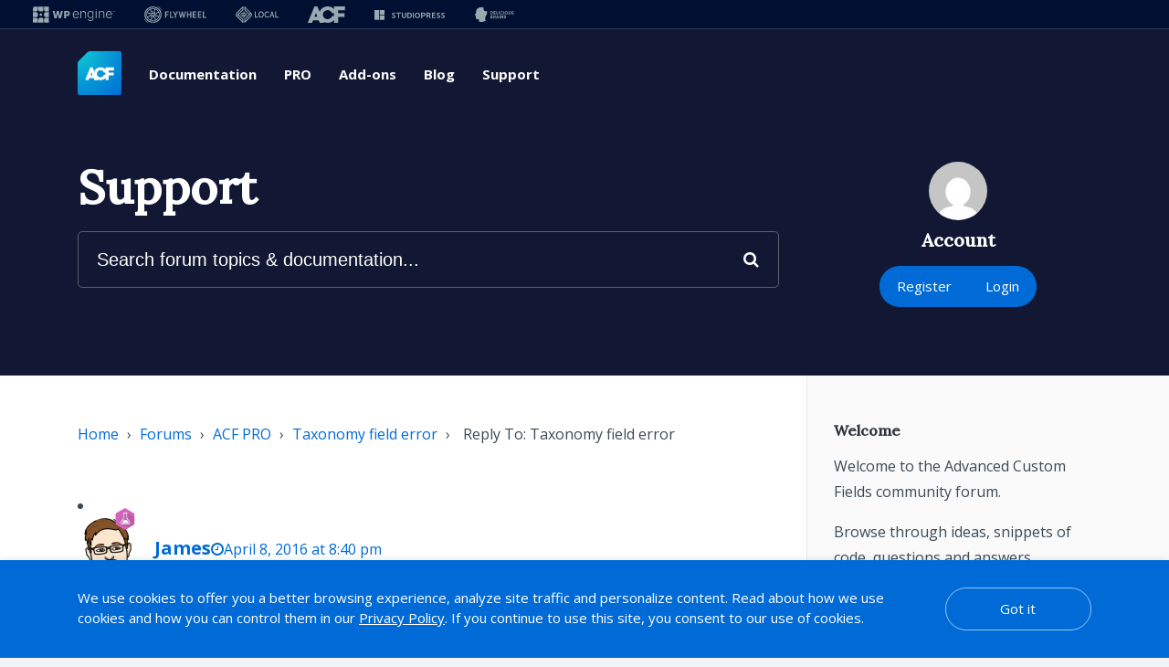

--- FILE ---
content_type: text/html; charset=UTF-8
request_url: https://support.advancedcustomfields.com/forums/reply/36666/
body_size: 27132
content:
<!DOCTYPE html>
<html lang="en">
<head>
	<meta charset="UTF-8">
	<meta name="viewport" content="width=device-width, initial-scale=1">
	<link rel="shortcut icon" href="https://support.advancedcustomfields.com/favicon.png" type="image/x-icon" />
	
	<meta name='robots' content='index, follow, max-image-preview:large, max-snippet:-1, max-video-preview:-1' />
	<style>img:is([sizes="auto" i], [sizes^="auto," i]) { contain-intrinsic-size: 3000px 1500px }</style>
	
	<!-- This site is optimized with the Yoast SEO plugin v26.7 - https://yoast.com/wordpress/plugins/seo/ -->
	<title>- ACF Support</title>
	<link rel="canonical" href="https://support.advancedcustomfields.com/forums/reply/36666/" />
	<meta property="og:locale" content="en_US" />
	<meta property="og:type" content="article" />
	<meta property="og:title" content="- ACF Support" />
	<meta property="og:description" content="Hi @rathinasamy, Thanks for the post. From the error returned it looks like you might also have an older copy of ACF installed on your site. Kindly deactivate all prior versions of the plugin to fix this." />
	<meta property="og:url" content="https://support.advancedcustomfields.com/forums/reply/36666/" />
	<meta property="og:site_name" content="ACF Support" />
	<script type="application/ld+json" class="yoast-schema-graph">{"@context":"https://schema.org","@graph":[{"@type":"WebPage","@id":"https://support.advancedcustomfields.com/forums/reply/36666/","url":"https://support.advancedcustomfields.com/forums/reply/36666/","name":"- ACF Support","isPartOf":{"@id":"https://support.advancedcustomfields.com/#website"},"datePublished":"2016-04-08T10:40:55+00:00","breadcrumb":{"@id":"https://support.advancedcustomfields.com/forums/reply/36666/#breadcrumb"},"inLanguage":"en-US","potentialAction":[{"@type":"ReadAction","target":["https://support.advancedcustomfields.com/forums/reply/36666/"]}]},{"@type":"BreadcrumbList","@id":"https://support.advancedcustomfields.com/forums/reply/36666/#breadcrumb","itemListElement":[{"@type":"ListItem","position":1,"name":"ACF PRO","item":"https://support.advancedcustomfields.com/forums/forum/acf-pro/"},{"@type":"ListItem","position":2,"name":"Taxonomy field error","item":"https://support.advancedcustomfields.com/forums/topic/taxonomy-field-error/"},{"@type":"ListItem","position":3,"name":"Reply To: Taxonomy field error"}]},{"@type":"WebSite","@id":"https://support.advancedcustomfields.com/#website","url":"https://support.advancedcustomfields.com/","name":"ACF Support","description":"","publisher":{"@id":"https://support.advancedcustomfields.com/#organization"},"potentialAction":[{"@type":"SearchAction","target":{"@type":"EntryPoint","urlTemplate":"https://support.advancedcustomfields.com/?s={search_term_string}"},"query-input":{"@type":"PropertyValueSpecification","valueRequired":true,"valueName":"search_term_string"}}],"inLanguage":"en-US"},{"@type":"Organization","@id":"https://support.advancedcustomfields.com/#organization","name":"Advanced Custom Fields","url":"https://support.advancedcustomfields.com/","logo":{"@type":"ImageObject","inLanguage":"en-US","@id":"https://support.advancedcustomfields.com/#/schema/logo/image/","url":"https://support.advancedcustomfields.com/wp-content/uploads/2019/10/acf-logo-flat-green-500x500-circle.png","contentUrl":"https://support.advancedcustomfields.com/wp-content/uploads/2019/10/acf-logo-flat-green-500x500-circle.png","width":500,"height":500,"caption":"Advanced Custom Fields"},"image":{"@id":"https://support.advancedcustomfields.com/#/schema/logo/image/"}}]}</script>
	<!-- / Yoast SEO plugin. -->


<link rel='dns-prefetch' href='//maxcdn.bootstrapcdn.com' />
<link rel='dns-prefetch' href='//fonts.googleapis.com' />
<script type="text/javascript">
/* <![CDATA[ */
window._wpemojiSettings = {"baseUrl":"https:\/\/s.w.org\/images\/core\/emoji\/16.0.1\/72x72\/","ext":".png","svgUrl":"https:\/\/s.w.org\/images\/core\/emoji\/16.0.1\/svg\/","svgExt":".svg","source":{"concatemoji":"https:\/\/support.advancedcustomfields.com\/wp-includes\/js\/wp-emoji-release.min.js?ver=6.8.3"}};
/*! This file is auto-generated */
!function(s,n){var o,i,e;function c(e){try{var t={supportTests:e,timestamp:(new Date).valueOf()};sessionStorage.setItem(o,JSON.stringify(t))}catch(e){}}function p(e,t,n){e.clearRect(0,0,e.canvas.width,e.canvas.height),e.fillText(t,0,0);var t=new Uint32Array(e.getImageData(0,0,e.canvas.width,e.canvas.height).data),a=(e.clearRect(0,0,e.canvas.width,e.canvas.height),e.fillText(n,0,0),new Uint32Array(e.getImageData(0,0,e.canvas.width,e.canvas.height).data));return t.every(function(e,t){return e===a[t]})}function u(e,t){e.clearRect(0,0,e.canvas.width,e.canvas.height),e.fillText(t,0,0);for(var n=e.getImageData(16,16,1,1),a=0;a<n.data.length;a++)if(0!==n.data[a])return!1;return!0}function f(e,t,n,a){switch(t){case"flag":return n(e,"\ud83c\udff3\ufe0f\u200d\u26a7\ufe0f","\ud83c\udff3\ufe0f\u200b\u26a7\ufe0f")?!1:!n(e,"\ud83c\udde8\ud83c\uddf6","\ud83c\udde8\u200b\ud83c\uddf6")&&!n(e,"\ud83c\udff4\udb40\udc67\udb40\udc62\udb40\udc65\udb40\udc6e\udb40\udc67\udb40\udc7f","\ud83c\udff4\u200b\udb40\udc67\u200b\udb40\udc62\u200b\udb40\udc65\u200b\udb40\udc6e\u200b\udb40\udc67\u200b\udb40\udc7f");case"emoji":return!a(e,"\ud83e\udedf")}return!1}function g(e,t,n,a){var r="undefined"!=typeof WorkerGlobalScope&&self instanceof WorkerGlobalScope?new OffscreenCanvas(300,150):s.createElement("canvas"),o=r.getContext("2d",{willReadFrequently:!0}),i=(o.textBaseline="top",o.font="600 32px Arial",{});return e.forEach(function(e){i[e]=t(o,e,n,a)}),i}function t(e){var t=s.createElement("script");t.src=e,t.defer=!0,s.head.appendChild(t)}"undefined"!=typeof Promise&&(o="wpEmojiSettingsSupports",i=["flag","emoji"],n.supports={everything:!0,everythingExceptFlag:!0},e=new Promise(function(e){s.addEventListener("DOMContentLoaded",e,{once:!0})}),new Promise(function(t){var n=function(){try{var e=JSON.parse(sessionStorage.getItem(o));if("object"==typeof e&&"number"==typeof e.timestamp&&(new Date).valueOf()<e.timestamp+604800&&"object"==typeof e.supportTests)return e.supportTests}catch(e){}return null}();if(!n){if("undefined"!=typeof Worker&&"undefined"!=typeof OffscreenCanvas&&"undefined"!=typeof URL&&URL.createObjectURL&&"undefined"!=typeof Blob)try{var e="postMessage("+g.toString()+"("+[JSON.stringify(i),f.toString(),p.toString(),u.toString()].join(",")+"));",a=new Blob([e],{type:"text/javascript"}),r=new Worker(URL.createObjectURL(a),{name:"wpTestEmojiSupports"});return void(r.onmessage=function(e){c(n=e.data),r.terminate(),t(n)})}catch(e){}c(n=g(i,f,p,u))}t(n)}).then(function(e){for(var t in e)n.supports[t]=e[t],n.supports.everything=n.supports.everything&&n.supports[t],"flag"!==t&&(n.supports.everythingExceptFlag=n.supports.everythingExceptFlag&&n.supports[t]);n.supports.everythingExceptFlag=n.supports.everythingExceptFlag&&!n.supports.flag,n.DOMReady=!1,n.readyCallback=function(){n.DOMReady=!0}}).then(function(){return e}).then(function(){var e;n.supports.everything||(n.readyCallback(),(e=n.source||{}).concatemoji?t(e.concatemoji):e.wpemoji&&e.twemoji&&(t(e.twemoji),t(e.wpemoji)))}))}((window,document),window._wpemojiSettings);
/* ]]> */
</script>
<style id='wp-emoji-styles-inline-css' type='text/css'>

	img.wp-smiley, img.emoji {
		display: inline !important;
		border: none !important;
		box-shadow: none !important;
		height: 1em !important;
		width: 1em !important;
		margin: 0 0.07em !important;
		vertical-align: -0.1em !important;
		background: none !important;
		padding: 0 !important;
	}
</style>
<style id='classic-theme-styles-inline-css' type='text/css'>
/*! This file is auto-generated */
.wp-block-button__link{color:#fff;background-color:#32373c;border-radius:9999px;box-shadow:none;text-decoration:none;padding:calc(.667em + 2px) calc(1.333em + 2px);font-size:1.125em}.wp-block-file__button{background:#32373c;color:#fff;text-decoration:none}
</style>
<style id='global-styles-inline-css' type='text/css'>
:root{--wp--preset--aspect-ratio--square: 1;--wp--preset--aspect-ratio--4-3: 4/3;--wp--preset--aspect-ratio--3-4: 3/4;--wp--preset--aspect-ratio--3-2: 3/2;--wp--preset--aspect-ratio--2-3: 2/3;--wp--preset--aspect-ratio--16-9: 16/9;--wp--preset--aspect-ratio--9-16: 9/16;--wp--preset--color--black: #000000;--wp--preset--color--cyan-bluish-gray: #abb8c3;--wp--preset--color--white: #ffffff;--wp--preset--color--pale-pink: #f78da7;--wp--preset--color--vivid-red: #cf2e2e;--wp--preset--color--luminous-vivid-orange: #ff6900;--wp--preset--color--luminous-vivid-amber: #fcb900;--wp--preset--color--light-green-cyan: #7bdcb5;--wp--preset--color--vivid-green-cyan: #00d084;--wp--preset--color--pale-cyan-blue: #8ed1fc;--wp--preset--color--vivid-cyan-blue: #0693e3;--wp--preset--color--vivid-purple: #9b51e0;--wp--preset--gradient--vivid-cyan-blue-to-vivid-purple: linear-gradient(135deg,rgba(6,147,227,1) 0%,rgb(155,81,224) 100%);--wp--preset--gradient--light-green-cyan-to-vivid-green-cyan: linear-gradient(135deg,rgb(122,220,180) 0%,rgb(0,208,130) 100%);--wp--preset--gradient--luminous-vivid-amber-to-luminous-vivid-orange: linear-gradient(135deg,rgba(252,185,0,1) 0%,rgba(255,105,0,1) 100%);--wp--preset--gradient--luminous-vivid-orange-to-vivid-red: linear-gradient(135deg,rgba(255,105,0,1) 0%,rgb(207,46,46) 100%);--wp--preset--gradient--very-light-gray-to-cyan-bluish-gray: linear-gradient(135deg,rgb(238,238,238) 0%,rgb(169,184,195) 100%);--wp--preset--gradient--cool-to-warm-spectrum: linear-gradient(135deg,rgb(74,234,220) 0%,rgb(151,120,209) 20%,rgb(207,42,186) 40%,rgb(238,44,130) 60%,rgb(251,105,98) 80%,rgb(254,248,76) 100%);--wp--preset--gradient--blush-light-purple: linear-gradient(135deg,rgb(255,206,236) 0%,rgb(152,150,240) 100%);--wp--preset--gradient--blush-bordeaux: linear-gradient(135deg,rgb(254,205,165) 0%,rgb(254,45,45) 50%,rgb(107,0,62) 100%);--wp--preset--gradient--luminous-dusk: linear-gradient(135deg,rgb(255,203,112) 0%,rgb(199,81,192) 50%,rgb(65,88,208) 100%);--wp--preset--gradient--pale-ocean: linear-gradient(135deg,rgb(255,245,203) 0%,rgb(182,227,212) 50%,rgb(51,167,181) 100%);--wp--preset--gradient--electric-grass: linear-gradient(135deg,rgb(202,248,128) 0%,rgb(113,206,126) 100%);--wp--preset--gradient--midnight: linear-gradient(135deg,rgb(2,3,129) 0%,rgb(40,116,252) 100%);--wp--preset--font-size--small: 13px;--wp--preset--font-size--medium: 20px;--wp--preset--font-size--large: 36px;--wp--preset--font-size--x-large: 42px;--wp--preset--spacing--20: 0.44rem;--wp--preset--spacing--30: 0.67rem;--wp--preset--spacing--40: 1rem;--wp--preset--spacing--50: 1.5rem;--wp--preset--spacing--60: 2.25rem;--wp--preset--spacing--70: 3.38rem;--wp--preset--spacing--80: 5.06rem;--wp--preset--shadow--natural: 6px 6px 9px rgba(0, 0, 0, 0.2);--wp--preset--shadow--deep: 12px 12px 50px rgba(0, 0, 0, 0.4);--wp--preset--shadow--sharp: 6px 6px 0px rgba(0, 0, 0, 0.2);--wp--preset--shadow--outlined: 6px 6px 0px -3px rgba(255, 255, 255, 1), 6px 6px rgba(0, 0, 0, 1);--wp--preset--shadow--crisp: 6px 6px 0px rgba(0, 0, 0, 1);}:where(.is-layout-flex){gap: 0.5em;}:where(.is-layout-grid){gap: 0.5em;}body .is-layout-flex{display: flex;}.is-layout-flex{flex-wrap: wrap;align-items: center;}.is-layout-flex > :is(*, div){margin: 0;}body .is-layout-grid{display: grid;}.is-layout-grid > :is(*, div){margin: 0;}:where(.wp-block-columns.is-layout-flex){gap: 2em;}:where(.wp-block-columns.is-layout-grid){gap: 2em;}:where(.wp-block-post-template.is-layout-flex){gap: 1.25em;}:where(.wp-block-post-template.is-layout-grid){gap: 1.25em;}.has-black-color{color: var(--wp--preset--color--black) !important;}.has-cyan-bluish-gray-color{color: var(--wp--preset--color--cyan-bluish-gray) !important;}.has-white-color{color: var(--wp--preset--color--white) !important;}.has-pale-pink-color{color: var(--wp--preset--color--pale-pink) !important;}.has-vivid-red-color{color: var(--wp--preset--color--vivid-red) !important;}.has-luminous-vivid-orange-color{color: var(--wp--preset--color--luminous-vivid-orange) !important;}.has-luminous-vivid-amber-color{color: var(--wp--preset--color--luminous-vivid-amber) !important;}.has-light-green-cyan-color{color: var(--wp--preset--color--light-green-cyan) !important;}.has-vivid-green-cyan-color{color: var(--wp--preset--color--vivid-green-cyan) !important;}.has-pale-cyan-blue-color{color: var(--wp--preset--color--pale-cyan-blue) !important;}.has-vivid-cyan-blue-color{color: var(--wp--preset--color--vivid-cyan-blue) !important;}.has-vivid-purple-color{color: var(--wp--preset--color--vivid-purple) !important;}.has-black-background-color{background-color: var(--wp--preset--color--black) !important;}.has-cyan-bluish-gray-background-color{background-color: var(--wp--preset--color--cyan-bluish-gray) !important;}.has-white-background-color{background-color: var(--wp--preset--color--white) !important;}.has-pale-pink-background-color{background-color: var(--wp--preset--color--pale-pink) !important;}.has-vivid-red-background-color{background-color: var(--wp--preset--color--vivid-red) !important;}.has-luminous-vivid-orange-background-color{background-color: var(--wp--preset--color--luminous-vivid-orange) !important;}.has-luminous-vivid-amber-background-color{background-color: var(--wp--preset--color--luminous-vivid-amber) !important;}.has-light-green-cyan-background-color{background-color: var(--wp--preset--color--light-green-cyan) !important;}.has-vivid-green-cyan-background-color{background-color: var(--wp--preset--color--vivid-green-cyan) !important;}.has-pale-cyan-blue-background-color{background-color: var(--wp--preset--color--pale-cyan-blue) !important;}.has-vivid-cyan-blue-background-color{background-color: var(--wp--preset--color--vivid-cyan-blue) !important;}.has-vivid-purple-background-color{background-color: var(--wp--preset--color--vivid-purple) !important;}.has-black-border-color{border-color: var(--wp--preset--color--black) !important;}.has-cyan-bluish-gray-border-color{border-color: var(--wp--preset--color--cyan-bluish-gray) !important;}.has-white-border-color{border-color: var(--wp--preset--color--white) !important;}.has-pale-pink-border-color{border-color: var(--wp--preset--color--pale-pink) !important;}.has-vivid-red-border-color{border-color: var(--wp--preset--color--vivid-red) !important;}.has-luminous-vivid-orange-border-color{border-color: var(--wp--preset--color--luminous-vivid-orange) !important;}.has-luminous-vivid-amber-border-color{border-color: var(--wp--preset--color--luminous-vivid-amber) !important;}.has-light-green-cyan-border-color{border-color: var(--wp--preset--color--light-green-cyan) !important;}.has-vivid-green-cyan-border-color{border-color: var(--wp--preset--color--vivid-green-cyan) !important;}.has-pale-cyan-blue-border-color{border-color: var(--wp--preset--color--pale-cyan-blue) !important;}.has-vivid-cyan-blue-border-color{border-color: var(--wp--preset--color--vivid-cyan-blue) !important;}.has-vivid-purple-border-color{border-color: var(--wp--preset--color--vivid-purple) !important;}.has-vivid-cyan-blue-to-vivid-purple-gradient-background{background: var(--wp--preset--gradient--vivid-cyan-blue-to-vivid-purple) !important;}.has-light-green-cyan-to-vivid-green-cyan-gradient-background{background: var(--wp--preset--gradient--light-green-cyan-to-vivid-green-cyan) !important;}.has-luminous-vivid-amber-to-luminous-vivid-orange-gradient-background{background: var(--wp--preset--gradient--luminous-vivid-amber-to-luminous-vivid-orange) !important;}.has-luminous-vivid-orange-to-vivid-red-gradient-background{background: var(--wp--preset--gradient--luminous-vivid-orange-to-vivid-red) !important;}.has-very-light-gray-to-cyan-bluish-gray-gradient-background{background: var(--wp--preset--gradient--very-light-gray-to-cyan-bluish-gray) !important;}.has-cool-to-warm-spectrum-gradient-background{background: var(--wp--preset--gradient--cool-to-warm-spectrum) !important;}.has-blush-light-purple-gradient-background{background: var(--wp--preset--gradient--blush-light-purple) !important;}.has-blush-bordeaux-gradient-background{background: var(--wp--preset--gradient--blush-bordeaux) !important;}.has-luminous-dusk-gradient-background{background: var(--wp--preset--gradient--luminous-dusk) !important;}.has-pale-ocean-gradient-background{background: var(--wp--preset--gradient--pale-ocean) !important;}.has-electric-grass-gradient-background{background: var(--wp--preset--gradient--electric-grass) !important;}.has-midnight-gradient-background{background: var(--wp--preset--gradient--midnight) !important;}.has-small-font-size{font-size: var(--wp--preset--font-size--small) !important;}.has-medium-font-size{font-size: var(--wp--preset--font-size--medium) !important;}.has-large-font-size{font-size: var(--wp--preset--font-size--large) !important;}.has-x-large-font-size{font-size: var(--wp--preset--font-size--x-large) !important;}
:where(.wp-block-post-template.is-layout-flex){gap: 1.25em;}:where(.wp-block-post-template.is-layout-grid){gap: 1.25em;}
:where(.wp-block-columns.is-layout-flex){gap: 2em;}:where(.wp-block-columns.is-layout-grid){gap: 2em;}
:root :where(.wp-block-pullquote){font-size: 1.5em;line-height: 1.6;}
</style>
<link rel='stylesheet' id='wpe-navs-css' href='https://support.advancedcustomfields.com/wp-content/plugins/wpengine-meta-nav-1.2.5/public/css/wpe-navs-public.css?ver=1.2.5' type='text/css' media='all' />
<link rel='stylesheet' id='font-awesome-css' href='https://maxcdn.bootstrapcdn.com/font-awesome/4.5.0/css/font-awesome.min.css?ver=6.8.3' type='text/css' media='all' />
<link rel='stylesheet' id='acf-google-fonts-css' href='https://fonts.googleapis.com/css?family=Lora%3A500%2C500i%7COpen+Sans%3A400%2C400i%2C700%2C700i&#038;display=swap&#038;ver=6.8.3' type='text/css' media='all' />
<link rel='stylesheet' id='acf-theme-css' href='https://support.advancedcustomfields.com/wp-content/themes/acf-support/assets/css/style.min.css?ver=1752607537' type='text/css' media='all' />
<link rel='stylesheet' id='prism-css' href='https://support.advancedcustomfields.com/wp-content/themes/acf-support/assets/library/prism/prism.min.css?ver=1752607537' type='text/css' media='all' />
<script type="text/javascript" src="https://support.advancedcustomfields.com/wp-includes/js/jquery/jquery.min.js?ver=3.7.1" id="jquery-core-js"></script>
<script type="text/javascript" src="https://support.advancedcustomfields.com/wp-content/themes/acf-support/assets/js/script.min.js?ver=1752607537" id="acf-theme-js"></script>
<script type="text/javascript" data-manual src="https://support.advancedcustomfields.com/wp-content/themes/acf-support/assets/library/prism/prism.min.js?ver=1752607537" id="prism-js"></script>
<link rel="https://api.w.org/" href="https://support.advancedcustomfields.com/wp-json/" /><link rel="EditURI" type="application/rsd+xml" title="RSD" href="https://support.advancedcustomfields.com/xmlrpc.php?rsd" />
<link rel='shortlink' href='https://support.advancedcustomfields.com/?p=36666' />
<link rel="alternate" title="oEmbed (JSON)" type="application/json+oembed" href="https://support.advancedcustomfields.com/wp-json/oembed/1.0/embed?url=https%3A%2F%2Fsupport.advancedcustomfields.com%2Fforums%2Freply%2F36666%2F" />
<link rel="alternate" title="oEmbed (XML)" type="text/xml+oembed" href="https://support.advancedcustomfields.com/wp-json/oembed/1.0/embed?url=https%3A%2F%2Fsupport.advancedcustomfields.com%2Fforums%2Freply%2F36666%2F&#038;format=xml" />

		<script>
			(function(w,d,s,l,i){w[l]=w[l]||[];w[l].push({'gtm.start':
					new Date().getTime(),event:'gtm.js'});var f=d.getElementsByTagName(s)[0],
				j=d.createElement(s),dl=l!='dataLayer'?'&l='+l:'';j.async=true;j.src=
				'https://www.googletagmanager.com/gtm.js?id='+i+dl;f.parentNode.insertBefore(j,f);
			})(window,document,'script','dataLayer','GTM-N98MLDG');
		</script>

				<!-- Global site tag (gtag.js) - Google Analytics -->
		<script async src="https://www.googletagmanager.com/gtag/js?id=UA-28538605-2"></script>
		<script>
		  window.dataLayer = window.dataLayer || [];
		  function gtag(){dataLayer.push(arguments);}
		  gtag('js', new Date());

		  gtag('config', 'UA-28538605-2');
		</script>
		</head>
<body class="reply bbpress bbp-no-js wp-singular reply-template-default single single-reply postid-36666 wp-theme-acf-support">
	
<script type="text/javascript" id="bbp-swap-no-js-body-class">
	document.body.className = document.body.className.replace( 'bbp-no-js', 'bbp-js' );
</script>

<div class="wpe-navs__metanav-container">
	<div class="wpe-navs__metanav__nav">
						<a
					href="https://wpengine.com/"
					target="_blank"
					title="WPEngine"
					class="wpe-navs__metanav__navlink">
					<svg width="90" height="18" viewBox="0 0 90 18" xmlns="http://www.w3.org/2000/svg">
<path d="M89.5296 5L89.2065 5.76889L88.8859 5H88.6584V6.05395H88.8453V5.34427L89.1574 6.05395H89.2598L89.5685 5.3468V6.05395H89.7597V5H89.5296Z" />
<path d="M87.645 5.16494H87.9639V6.05395H88.1542V5.16494H88.4731V5H87.645V5.16494Z" />
<path d="M32.8136 4.94079H30.8639C30.8242 4.94079 30.7895 4.96786 30.781 5.00676C30.6491 5.62255 29.6459 10.3298 29.59 10.7248C29.5858 10.7544 29.5672 10.7544 29.563 10.7248C29.5004 10.3298 28.4151 5.61579 28.2747 5.00507C28.2663 4.96701 28.2316 4.93994 28.1927 4.93994H26.3732C26.3335 4.93994 26.2996 4.96616 26.2912 5.00507C26.1499 5.61494 25.0613 10.3298 25.0004 10.7248C24.9945 10.7612 24.9733 10.7612 24.9674 10.7248C24.9099 10.3298 23.9101 5.6234 23.779 5.00676C23.7705 4.96786 23.7367 4.93994 23.6961 4.93994H21.7463C21.6905 4.93994 21.6499 4.99239 21.6643 5.04652L23.7849 12.9867C23.795 13.0239 23.828 13.0492 23.8669 13.0492H25.9173C25.9562 13.0492 25.99 13.023 25.9993 12.985C26.1279 12.4428 27.0296 8.64314 27.2335 7.75413C27.2436 7.71015 27.3054 7.71015 27.3155 7.75413C27.5219 8.64229 28.4346 12.4436 28.564 12.985C28.5733 13.023 28.6072 13.0492 28.6461 13.0492H30.6914C30.7294 13.0492 30.7633 13.0239 30.7734 12.9867L32.894 5.04652C32.9084 4.99323 32.8678 4.93994 32.8119 4.93994L32.8136 4.94079Z" />
<path d="M39.1229 5.29436C38.6806 5.05836 38.1544 4.94079 37.5446 4.94079H34.392C34.3455 4.94079 34.3074 4.97885 34.3074 5.02537V12.9655C34.3074 13.012 34.3455 13.0501 34.392 13.0501H36.1438C36.1903 13.0501 36.2284 13.012 36.2284 12.9655V10.5193H37.4896C38.1096 10.5193 38.645 10.4034 39.095 10.1708C39.545 9.939 39.8918 9.61588 40.1346 9.20225C40.3774 8.78863 40.4992 8.30225 40.4992 7.74398C40.4992 7.18571 40.3799 6.70103 40.1422 6.27979C39.9045 5.85855 39.5645 5.53035 39.1221 5.29436H39.1229ZM38.5215 8.40207C38.42 8.59069 38.2678 8.73787 38.0639 8.84276C37.8609 8.94765 37.6088 9.00094 37.3077 9.00094H36.2292V6.49718H37.3026C37.6038 6.49718 37.8567 6.54793 38.0614 6.64943C38.2661 6.75094 38.4192 6.89558 38.5215 7.08252C38.623 7.26945 38.6738 7.49022 38.6738 7.74398C38.6738 7.99774 38.623 8.21428 38.5215 8.40291V8.40207Z" />
<path d="M49.3926 5.94398C49.0771 5.62594 48.7218 5.3891 48.3268 5.23346C47.9318 5.07782 47.5207 5 47.0935 5C46.4151 5 45.8197 5.17425 45.3071 5.52274C44.7936 5.87124 44.3944 6.34915 44.1093 6.95733C43.8234 7.56551 43.6813 8.2625 43.6813 9.04661C43.6813 9.83073 43.8268 10.526 44.1169 11.1291C44.4071 11.7331 44.8181 12.2051 45.3502 12.5468C45.8822 12.8877 46.5124 13.0586 47.2415 13.0586C47.766 13.0586 48.2304 12.974 48.6347 12.8039C49.039 12.6348 49.374 12.4106 49.6413 12.1315C49.8849 11.8769 50.0676 11.6037 50.1894 11.311C50.208 11.2653 50.1826 11.2137 50.1361 11.1985L49.3968 10.9633C49.3554 10.9507 49.3122 10.971 49.2945 11.0099C49.2023 11.2112 49.072 11.3981 48.9028 11.5707C48.715 11.7635 48.4824 11.9183 48.2067 12.0342C47.9301 12.1501 47.6112 12.2085 47.2492 12.2085C46.7154 12.2085 46.2519 12.0824 45.8594 11.8287C45.4669 11.5758 45.1641 11.2205 44.9501 10.7629C44.7505 10.3357 44.6456 9.84173 44.6321 9.28261H50.3264C50.3729 9.28261 50.411 9.24455 50.411 9.19802V8.87152C50.411 8.21259 50.3205 7.6391 50.1395 7.15103C49.9585 6.66381 49.7098 6.26034 49.3943 5.94229L49.3926 5.94398ZM44.9391 7.2703C45.1455 6.84314 45.4339 6.49972 45.8027 6.23919C46.1715 5.97951 46.6029 5.84925 47.0952 5.84925C47.5875 5.84925 48.0172 5.97697 48.3699 6.23242C48.7227 6.48787 48.9942 6.83637 49.1845 7.27707C49.3393 7.63571 49.4306 8.03327 49.4594 8.46804H44.6354C44.66 8.0375 44.7606 7.63825 44.9391 7.2703Z" />
<path d="M56.8447 5.33073C56.4479 5.10996 55.9844 5 55.4549 5C54.8653 5 54.3417 5.15056 53.8841 5.45254C53.5187 5.69361 53.232 6.05648 53.0222 6.53778L53.0171 5.18863C53.0171 5.1421 52.9791 5.10404 52.9325 5.10404H52.189C52.1425 5.10404 52.1044 5.1421 52.1044 5.18863V12.8065C52.1044 12.853 52.1425 12.8911 52.189 12.8911H52.9672C53.0137 12.8911 53.0518 12.853 53.0518 12.8065V8.03665C53.0518 7.59088 53.1457 7.20432 53.3335 6.87697C53.5212 6.54962 53.7784 6.29925 54.1032 6.125C54.428 5.95075 54.7951 5.86363 55.2037 5.86363C55.8025 5.86363 56.2805 6.04802 56.6383 6.41767C56.9961 6.78646 57.1745 7.28975 57.1745 7.92584V12.8073C57.1745 12.8539 57.2126 12.8919 57.2591 12.8919H58.0306C58.0771 12.8919 58.1151 12.8539 58.1151 12.8073V7.85648C58.1151 7.239 58.0026 6.71879 57.7776 6.29586C57.5526 5.87378 57.2414 5.5515 56.8447 5.33158V5.33073Z" />
<path d="M66.282 5.10404H65.5317C65.4852 5.10404 65.4471 5.1421 65.4471 5.18863V6.60122H65.3498C65.2475 6.36438 65.1003 6.12161 64.9074 5.87378C64.7146 5.62509 64.4608 5.41785 64.1445 5.25037C63.829 5.08289 63.4339 5 62.9603 5C62.3242 5 61.7642 5.16748 61.2812 5.5016C60.7982 5.83571 60.4218 6.30178 60.1528 6.89812C59.8838 7.49445 59.7485 8.1906 59.7485 8.98402C59.7485 9.77744 59.8855 10.4609 60.1596 11.0319C60.4337 11.6028 60.8109 12.0418 61.2914 12.348C61.7718 12.6542 62.3208 12.8073 62.9383 12.8073C63.4026 12.8073 63.7926 12.732 64.1081 12.5806C64.4236 12.4301 64.6807 12.2372 64.8778 12.0029C65.0749 11.7686 65.2246 11.5301 65.327 11.289H65.4175V13.0374C65.4175 13.7522 65.2086 14.2808 64.7907 14.6217C64.3728 14.9634 63.8205 15.1335 63.1328 15.1335C62.7006 15.1335 62.336 15.0742 62.0391 14.9558C61.7422 14.8374 61.4994 14.6843 61.3108 14.4965C61.1459 14.3316 61.0105 14.1624 60.9048 13.9882C60.8803 13.9484 60.8287 13.9349 60.7889 13.9586L60.1503 14.346C60.1122 14.3696 60.0978 14.4187 60.119 14.4585C60.2687 14.7359 60.47 14.9837 60.7229 15.2028C60.997 15.4397 61.3345 15.6266 61.7363 15.7636C62.1381 15.9007 62.6033 15.9692 63.1328 15.9692C63.7554 15.9692 64.3103 15.866 64.7975 15.6596C65.2847 15.4532 65.6679 15.136 65.947 14.7088C66.2253 14.2817 66.3649 13.7386 66.3649 13.0789V5.18863C66.3649 5.1421 66.3268 5.10404 66.2803 5.10404H66.282ZM65.1553 10.5683C64.9692 11.0166 64.701 11.3601 64.3509 11.5994C63.9998 11.8388 63.5769 11.9581 63.0795 11.9581C62.5821 11.9581 62.144 11.832 61.7913 11.5783C61.4385 11.3254 61.1687 10.9735 60.9835 10.5235C60.7974 10.0735 60.7052 9.55329 60.7052 8.96287C60.7052 8.37246 60.7965 7.85817 60.9801 7.38872C61.1636 6.92011 61.4318 6.54708 61.7845 6.27049C62.1372 5.99389 62.5695 5.85601 63.0804 5.85601C63.5913 5.85601 64.0134 5.98966 64.3619 6.25611C64.7103 6.5234 64.9759 6.88966 65.1595 7.35658C65.3431 7.82349 65.4344 8.35808 65.4344 8.96203C65.4344 9.56598 65.3414 10.1192 65.1561 10.5675L65.1553 10.5683Z" />
<path d="M69.6671 5.10404H68.8889C68.8422 5.10404 68.8043 5.14191 68.8043 5.18863V12.8065C68.8043 12.8532 68.8422 12.8911 68.8889 12.8911H69.6671C69.7138 12.8911 69.7517 12.8532 69.7517 12.8065V5.18863C69.7517 5.14191 69.7138 5.10404 69.6671 5.10404Z" />
<path d="M69.278 4.00019C69.5737 4.00019 69.8134 3.76046 69.8134 3.46475C69.8134 3.16904 69.5737 2.92932 69.278 2.92932C68.9823 2.92932 68.7426 3.16904 68.7426 3.46475C68.7426 3.76046 68.9823 4.00019 69.278 4.00019Z" />
<path d="M76.9991 5.33073C76.6024 5.10996 76.1388 5 75.6093 5C75.0197 5 74.4962 5.15056 74.0385 5.45254C73.6731 5.69361 73.3864 6.05648 73.1766 6.53778L73.1715 5.18863C73.1715 5.1421 73.1335 5.10404 73.0869 5.10404H72.3434C72.2969 5.10404 72.2588 5.1421 72.2588 5.18863V12.8065C72.2588 12.853 72.2969 12.8911 72.3434 12.8911H73.1216C73.1681 12.8911 73.2062 12.853 73.2062 12.8065V8.03665C73.2062 7.59088 73.3001 7.20432 73.4879 6.87697C73.6757 6.54962 73.9328 6.29925 74.2576 6.125C74.5824 5.95075 74.9495 5.86363 75.3581 5.86363C75.957 5.86363 76.4349 6.04802 76.7927 6.41767C77.1505 6.78646 77.329 7.28975 77.329 7.92584V12.8073C77.329 12.8539 77.367 12.8919 77.4135 12.8919H78.185C78.2315 12.8919 78.2696 12.8539 78.2696 12.8073V7.85648C78.2696 7.239 78.1571 6.71879 77.9321 6.29586C77.7071 5.87378 77.3958 5.5515 76.9991 5.33158V5.33073Z" />
<path d="M85.6675 5.94398C85.352 5.62594 84.9967 5.3891 84.6017 5.23346C84.2067 5.07782 83.7956 5 83.3684 5C82.69 5 82.0946 5.17425 81.582 5.52274C81.0685 5.87124 80.6693 6.34915 80.3842 6.95733C80.0983 7.56551 79.9562 8.2625 79.9562 9.04661C79.9562 9.83073 80.1017 10.526 80.3918 11.1291C80.682 11.7331 81.0931 12.2051 81.6251 12.5468C82.1571 12.8877 82.7873 13.0586 83.5165 13.0586C84.0409 13.0586 84.5053 12.974 84.9096 12.8039C85.3139 12.6348 85.6489 12.4106 85.9162 12.1315C86.1598 11.8769 86.3425 11.6037 86.4643 11.311C86.4829 11.2653 86.4575 11.2137 86.411 11.1985L85.6717 10.9633C85.6303 10.9507 85.5871 10.971 85.5694 11.0099C85.4772 11.2112 85.3469 11.3981 85.1777 11.5707C84.9899 11.7635 84.7573 11.9183 84.4816 12.0342C84.205 12.1501 83.8861 12.2085 83.5241 12.2085C82.9903 12.2085 82.5268 12.0824 82.1343 11.8287C81.7418 11.5758 81.439 11.2205 81.225 10.7629C81.0254 10.3357 80.9205 9.84173 80.907 9.28261H86.6013C86.6478 9.28261 86.6859 9.24455 86.6859 9.19802V8.87152C86.6859 8.21259 86.5954 7.6391 86.4144 7.15103C86.2334 6.66381 85.9847 6.26034 85.6692 5.94229L85.6675 5.94398ZM81.2132 7.2703C81.4196 6.84314 81.708 6.49972 82.0768 6.23919C82.4456 5.97951 82.877 5.84925 83.3693 5.84925C83.8616 5.84925 84.2913 5.97697 84.644 6.23242C84.9967 6.48787 85.2682 6.83637 85.4586 7.27707C85.6134 7.63571 85.7047 8.03327 85.7335 8.46804H80.9095C80.934 8.0375 81.0347 7.63825 81.2132 7.2703Z" />
<path d="M11.25 17.7971C11.3904 17.7971 11.5038 17.6838 11.5038 17.5434V13.9476C11.5038 13.8131 11.4505 13.6837 11.3549 13.5889L10.2984 12.5324C10.2028 12.4369 10.0742 12.3836 9.93976 12.3836H7.65338C7.51889 12.3836 7.38947 12.4369 7.29474 12.5324L6.23825 13.5889C6.14267 13.6845 6.08938 13.8131 6.08938 13.9476V17.5434C6.08938 17.6838 6.20273 17.7971 6.34314 17.7971H11.25Z" />
<path d="M13.385 6.44222L12.3285 7.49871C12.2329 7.59429 12.1796 7.72286 12.1796 7.85735V10.1437C12.1796 10.2782 12.2329 10.4076 12.3285 10.5024L13.385 11.5589C13.4805 11.6544 13.6091 11.7077 13.7436 11.7077H17.3394C17.4798 11.7077 17.5931 11.5944 17.5931 11.454V6.54796C17.5931 6.40754 17.4798 6.2942 17.3394 6.2942H13.7436C13.6091 6.2942 13.4797 6.34749 13.385 6.44307V6.44222Z" />
<path d="M6.34398 0.203125C6.20357 0.203125 6.09023 0.316471 6.09023 0.456884V4.05265C6.09023 4.18715 6.14352 4.31656 6.2391 4.4113L7.29558 5.46779C7.39117 5.56337 7.51974 5.61666 7.65423 5.61666H9.9406C10.0751 5.61666 10.2045 5.56337 10.2992 5.46779L11.3557 4.4113C11.4513 4.31572 11.5046 4.18715 11.5046 4.05265V0.456884C11.5046 0.316471 11.3913 0.203125 11.2508 0.203125H6.34398Z" />
<path d="M17.3402 12.3836H13.7445C13.61 12.3836 13.4805 12.4369 13.3858 12.5324L12.3293 13.5889C12.2337 13.6845 12.1805 13.8131 12.1805 13.9476V17.5434C12.1805 17.6838 12.2938 17.7971 12.4342 17.7971H17.3402C17.4806 17.7971 17.594 17.6838 17.594 17.5434V12.6373C17.594 12.4969 17.4806 12.3836 17.3402 12.3836Z" />
<path d="M5.15977 0.203125H1.564C1.42867 0.203125 1.30009 0.256414 1.20451 0.351997L0.148872 1.40764C0.0532895 1.50322 0 1.63179 0 1.76713V5.3629C0 5.50331 0.113346 5.61666 0.253759 5.61666H3.84953C3.98402 5.61666 4.11344 5.56337 4.20818 5.46779L5.26466 4.4113C5.36024 4.31572 5.41353 4.18715 5.41353 4.05265V0.456884C5.41353 0.316471 5.30019 0.203125 5.15977 0.203125Z" />
<path d="M12.1805 0.456884V4.05265C12.1805 4.18715 12.2337 4.31656 12.3293 4.4113L13.3858 5.46779C13.4814 5.56337 13.61 5.61666 13.7445 5.61666H17.3402C17.4806 5.61666 17.594 5.50331 17.594 5.3629V0.456884C17.594 0.316471 17.4806 0.203125 17.3402 0.203125H12.4342C12.2938 0.203125 12.1805 0.316471 12.1805 0.456884Z" />
<path d="M8.79699 10.3535C8.04925 10.3535 7.44361 9.74786 7.44361 9.00012C7.44361 8.25237 8.05009 7.64673 8.79699 7.64673C9.54389 7.64673 10.1504 8.25237 10.1504 9.00012C10.1504 9.74786 9.54389 10.3535 8.79699 10.3535Z" />
<path d="M0 12.6373V17.5434C0 17.6838 0.113346 17.7971 0.253759 17.7971H5.15977C5.30019 17.7971 5.41353 17.6838 5.41353 17.5434V13.9476C5.41353 13.8131 5.36024 13.6837 5.26466 13.5889L4.20818 12.5324C4.11259 12.4369 3.98402 12.3836 3.84953 12.3836H0.253759C0.113346 12.3836 0 12.4969 0 12.6373Z" />
<path d="M5.26466 7.49786L4.20818 6.44138C4.11259 6.34579 3.98402 6.2925 3.84953 6.2925H0.253759C0.113346 6.29335 0 6.4067 0 6.54711V11.4531C0 11.5935 0.113346 11.7069 0.253759 11.7069H3.90789C4.04239 11.7069 4.1718 11.6536 4.26654 11.558L5.26466 10.5607C5.36024 10.4652 5.41353 10.3366 5.41353 10.2021V7.85735C5.41353 7.72286 5.36024 7.59344 5.26466 7.49871V7.49786Z" />
</svg>
				</a>
								<a
					href="https://getflywheel.com/"
					target="_blank"
					title="Flywheel"
					class="wpe-navs__metanav__navlink">
					<svg width="60" height="16" viewBox="0 0 60 16" xmlns="http://www.w3.org/2000/svg">
<path d="M15.3018 1.47215C14.5277 0.722392 13.5295 0.177115 12.6331 0.00184723C12.5822 -0.00788985 12.5211 0.0213211 12.5007 0.0700065C12.4804 0.118692 12.5109 0.177115 12.5618 0.196589C13.4072 0.566598 14.2323 1.12161 14.9351 1.80321C15.6481 2.49454 16.2287 3.28325 16.6055 4.10116C16.6259 4.14011 16.6666 4.16932 16.7074 4.16932C16.7176 4.16932 16.7278 4.16932 16.7379 4.15958C16.7889 4.14011 16.8296 4.09142 16.8092 4.033C16.6259 3.14693 16.0861 2.2219 15.3018 1.47215ZM0.137651 7.99605C0.137651 3.6241 3.84522 0.0798016 8.41857 0.0798016C12.9919 0.0798016 16.6995 3.6241 16.6995 7.99605C16.6995 12.368 12.9919 15.9123 8.41857 15.9123C3.84522 15.9123 0.137651 12.368 0.137651 7.99605ZM1.17659 7.98632C1.17659 11.8033 4.4258 14.9094 8.41857 14.9094C12.4113 14.9094 15.6605 11.813 15.6605 7.99605C15.6605 4.17912 12.4113 1.07298 8.41857 1.07298C4.43599 1.07298 1.17659 4.16938 1.17659 7.98632ZM1.91895 7.9962C1.91895 4.56874 4.83203 1.78394 8.41738 1.78394C12.0129 1.78394 14.9158 4.56874 14.9158 7.9962C14.9158 11.4237 12.0027 14.2085 8.41738 14.2085C4.83203 14.2085 1.91895 11.4237 1.91895 7.9962ZM8.41738 2.40711C7.80624 2.40711 7.22566 2.49474 6.67563 2.66027L6.66545 2.67001C6.49229 2.97186 6.34969 3.41003 6.60433 3.87741C6.82842 4.2961 7.29696 4.50058 7.83679 4.73427L7.89791 4.76348C8.71276 5.12376 9.14056 5.73719 9.08963 6.43826C9.27297 6.51616 9.42575 6.61353 9.56835 6.73038C9.90448 6.42853 9.84336 6.00009 9.71095 5.6593L9.69058 5.60087C9.45631 5.03612 9.20167 4.38374 9.44612 3.67293C9.58872 3.26397 9.85355 2.92317 10.2304 2.67975C9.66002 2.50448 9.04888 2.40711 8.41738 2.40711ZM8.42756 8.85306C8.93684 8.85306 9.34427 8.46358 9.34427 7.97672C9.34427 7.4996 8.93684 7.10038 8.42756 7.10038C7.91828 7.10038 7.51086 7.48987 7.51086 7.97672C7.51086 8.46358 7.91828 8.85306 8.42756 8.85306ZM5.88115 4.24742C5.67744 3.87741 5.60614 3.46845 5.67744 3.05949C4.60795 3.60477 3.75236 4.4519 3.20233 5.45482C3.31438 5.74693 3.55883 6.11694 4.04774 6.26299C4.53665 6.41879 5.01538 6.25326 5.5654 6.05852L5.6367 6.03904C6.48211 5.75667 7.24603 5.91246 7.73494 6.448C7.90809 6.37984 8.09143 6.33115 8.28496 6.32142C8.27478 5.89298 7.90809 5.63008 7.56178 5.48403L7.50067 5.45482C6.9099 5.20165 6.24784 4.90954 5.88115 4.24742ZM2.58101 7.9962C2.58101 8.57068 2.67268 9.1257 2.83565 9.64176L2.86621 9.6515C3.16159 9.77808 3.61995 9.88519 4.0783 9.67097C4.52414 9.45787 4.73814 9.02314 4.98101 8.52973L4.98482 8.522L5.01538 8.46358C5.39224 7.68461 6.06449 7.29513 6.82842 7.36329C6.88953 7.20749 6.9812 7.06144 7.09324 6.93485C6.75712 6.60379 6.28858 6.66221 5.9219 6.7888L5.8506 6.80827C5.23946 7.02249 4.55702 7.25618 3.80329 7.02249C3.41623 6.90564 3.08011 6.69143 2.82547 6.38958C2.67268 6.89591 2.58101 7.44118 2.58101 7.9962ZM3.22271 10.5473C3.76254 11.5405 4.59776 12.3584 5.61633 12.8939H5.67744C6.02375 12.7966 6.46173 12.5824 6.63489 12.0858C6.78475 11.6464 6.61122 11.2071 6.41228 10.7034L6.40062 10.6739L6.38025 10.6057C6.05431 9.79756 6.22747 9.06727 6.81823 8.60963C6.75712 8.46358 6.71638 8.29805 6.696 8.13251C6.19691 8.1033 5.90153 8.46358 5.73855 8.79464L5.708 8.85306L5.7054 8.85841C5.44117 9.40247 5.13527 10.0323 4.42461 10.3623C4.12923 10.4986 3.82366 10.5668 3.49772 10.5668C3.40605 10.5668 3.31438 10.557 3.22271 10.5473ZM8.41738 13.5853C9.02851 13.5853 9.61928 13.4879 10.1795 13.3224C10.1999 13.3224 10.1999 13.3029 10.1897 13.3126C10.3628 13.0108 10.5054 12.5726 10.2508 12.1052C10.0267 11.6866 9.55816 11.4821 9.01833 11.2484L8.95721 11.2192C8.12199 10.8589 7.6942 10.226 7.7655 9.51518C7.60253 9.44702 7.44974 9.35939 7.30714 9.24254C6.94046 9.55413 7.01176 9.9923 7.14417 10.3331L7.16454 10.3915C7.39881 10.9563 7.65345 11.6087 7.409 12.3195C7.2664 12.7284 7.00157 13.0692 6.6247 13.3126C7.18491 13.4879 7.79605 13.5853 8.41738 13.5853ZM10.9842 11.7352C11.1777 12.1052 11.249 12.5045 11.1879 12.9134C12.2472 12.3681 13.1028 11.521 13.6426 10.5084C13.5306 10.2163 13.2861 9.86572 12.8074 9.71966C12.3185 9.56387 11.8397 9.7294 11.2897 9.92414L11.2184 9.94361C10.3628 10.2357 9.58872 10.0605 9.09981 9.50544C8.93684 9.56387 8.76369 9.60282 8.58035 9.62229C8.57016 10.0702 8.94703 10.3428 9.30352 10.4986L9.36464 10.5278C9.95541 10.781 10.6175 11.0731 10.9842 11.7352ZM14.0195 9.59308C14.1824 9.08675 14.2639 8.55121 14.2639 7.9962C14.2639 7.42171 14.1723 6.86669 13.9991 6.34089C13.6935 6.20457 13.2352 6.1072 12.7768 6.32142C12.331 6.53452 12.117 6.96926 11.8741 7.46267L11.8703 7.47039L11.8397 7.52882C11.4832 8.23962 10.8925 8.63884 10.1999 8.63884C10.1387 8.63884 10.0776 8.63884 10.0063 8.62911C9.93503 8.77516 9.85355 8.91148 9.74151 9.03806C10.0776 9.3886 10.5564 9.33018 10.9332 9.20359L11.0045 9.18412C11.6157 8.9699 12.2981 8.73622 13.0518 8.9699C13.4389 9.08675 13.7648 9.30097 14.0195 9.59308ZM11.1497 7.13398C11.414 6.58992 11.7198 5.96006 12.4305 5.63008C12.7972 5.45482 13.2046 5.38666 13.6019 5.43534C13.062 4.44216 12.2268 3.62424 11.2082 3.0887L11.1675 3.09844C10.8212 3.19581 10.3832 3.41003 10.21 3.90662C10.0602 4.34596 10.2337 4.78531 10.4327 5.28898L10.4443 5.3185L10.4749 5.38666C10.8008 6.19484 10.6277 6.92512 10.0369 7.38276C10.098 7.52882 10.1387 7.69435 10.1489 7.85988C10.6582 7.89882 10.9536 7.53855 11.1166 7.19775L11.1471 7.13933L11.1497 7.13398ZM1.87947 14.1792C2.58228 14.8608 3.40731 15.4158 4.25272 15.7858C4.30365 15.8053 4.3342 15.8637 4.31383 15.9221C4.30365 15.9708 4.2629 16 4.21198 16H4.19161C3.29527 15.8248 2.29708 15.2795 1.52297 14.5297C0.738678 13.7702 0.19884 12.855 0.00531298 11.9494C-0.0150583 11.891 0.0256839 11.8423 0.076612 11.8228C0.12754 11.8034 0.188654 11.8326 0.209026 11.8813C0.585894 12.6992 1.16647 13.4879 1.87947 14.1792ZM23.3689 4.85075H20.3132C20.2113 4.85075 20.1298 4.92865 20.1298 5.02602V11.0241C20.1298 11.1214 20.2113 11.1993 20.3132 11.1993H20.9243C21.0262 11.1993 21.1077 11.1214 21.1077 11.0241V8.47295H23.0837C23.1855 8.47295 23.267 8.39505 23.267 8.29768V7.71345C23.267 7.61608 23.1855 7.53819 23.0837 7.53819H21.1077V5.76604H23.3689C23.4707 5.76604 23.5522 5.68814 23.5522 5.59077V5.00654C23.5522 4.91891 23.4707 4.85075 23.3689 4.85075ZM25.8245 10.2651H28.0857C28.1774 10.2651 28.2589 10.343 28.2691 10.4306V11.0149C28.2691 11.1122 28.1876 11.1901 28.0857 11.1901H25.03C24.9282 11.1901 24.8467 11.1122 24.8467 11.0149V5.01682C24.8467 4.91945 24.9282 4.84155 25.03 4.84155H25.6412C25.743 4.84155 25.8245 4.91945 25.8245 5.01682V10.2651ZM32.3558 4.82153H31.6733C31.6122 4.82153 31.5511 4.86048 31.5205 4.90917L30.1353 7.35318L28.7297 4.90917C28.6991 4.85074 28.638 4.82153 28.5769 4.82153H27.8945C27.8333 4.82153 27.7722 4.85074 27.7417 4.90917C27.7111 4.95785 27.7111 5.02601 27.7417 5.0747L29.6464 8.42426V11.0143C29.6464 11.1117 29.7279 11.1896 29.8297 11.1896H30.4409C30.5427 11.1896 30.6242 11.1117 30.6242 11.0143V8.48268L32.5289 5.06496C32.5595 5.01627 32.5595 4.94812 32.5289 4.89943C32.478 4.86048 32.4169 4.82153 32.3558 4.82153ZM57.554 10.2651H59.8152C59.9171 10.2651 59.9985 10.343 59.9985 10.4306V11.0149C59.9985 11.1122 59.9171 11.1901 59.8152 11.1901H56.7595C56.6577 11.1901 56.5762 11.1122 56.5762 11.0149V5.01682C56.5762 4.91945 56.6577 4.84155 56.7595 4.84155H57.3707C57.4725 4.84155 57.554 4.91945 57.554 5.01682V10.2651ZM45.1976 4.85083H44.5864C44.4846 4.85083 44.4031 4.92873 44.4031 5.0261V7.548H42.2132V5.0261C42.2132 4.92873 42.1317 4.85083 42.0298 4.85083H41.4187C41.3168 4.85083 41.2354 4.92873 41.2354 5.0261V11.0241C41.2354 11.1215 41.3168 11.1994 41.4187 11.1994H42.0298C42.1317 11.1994 42.2132 11.1215 42.2132 11.0241V8.47303H44.4031V11.0241C44.4031 11.1215 44.4846 11.1994 44.5864 11.1994H45.1976C45.2994 11.1994 45.3809 11.1215 45.3809 11.0241V5.0261C45.3707 4.91899 45.2892 4.85083 45.1976 4.85083ZM47.0203 4.85083H50.1167C50.2185 4.85083 50.3 4.91899 50.3 5.00662V5.59085C50.3 5.68822 50.2185 5.76612 50.1167 5.76612H47.8147V7.53827H49.8213C49.9232 7.53827 50.0046 7.61616 50.0046 7.71353V8.29776C50.0046 8.39513 49.9232 8.47303 49.8213 8.47303H47.8147V10.2646H50.1167C50.2185 10.2646 50.3 10.3425 50.3 10.4399V11.0241C50.3 11.1215 50.2185 11.1994 50.1167 11.1994H47.0203C46.9184 11.1994 46.8369 11.1215 46.8369 11.0241V5.0261C46.8369 4.92873 46.9184 4.85083 47.0203 4.85083ZM54.9991 4.85083H51.9128C51.811 4.85083 51.7295 4.92873 51.7295 5.0261V11.0241C51.7295 11.1215 51.811 11.1994 51.9128 11.1994H55.0093C55.1111 11.1994 55.1926 11.1215 55.1926 11.0241V10.4399C55.1926 10.3425 55.1111 10.2646 55.0093 10.2646H52.7073V8.47303H54.7241C54.8259 8.47303 54.9074 8.39513 54.9074 8.29776V7.71353C54.9074 7.61616 54.8259 7.53827 54.7241 7.53827H52.7073V5.76612H55.0093C55.1111 5.76612 55.1926 5.68822 55.1926 5.59085V5.00662C55.1824 4.91899 55.1009 4.85083 54.9991 4.85083ZM39.3316 4.84079H40.0039C40.0344 4.84079 40.0752 4.86027 40.1159 4.87974C40.1363 4.90895 40.1465 4.9479 40.1363 4.98685L38.6492 11.1017C38.639 11.1602 38.5881 11.1991 38.5269 11.1991H37.8547C37.7936 11.1991 37.7427 11.1602 37.7325 11.1017L36.6833 6.83689L35.624 11.1017C35.6139 11.1602 35.5629 11.1991 35.5018 11.1991H34.8296C34.7888 11.1991 34.7481 11.1796 34.7277 11.1504C34.7073 11.1309 34.6972 11.1115 34.6972 11.092L33.21 4.98685C33.1999 4.9479 33.2101 4.90895 33.2304 4.87974C33.261 4.85053 33.2915 4.83105 33.3323 4.83105H34.0045C34.0656 4.83105 34.1166 4.87 34.1268 4.92843L35.1555 9.1738L36.2046 4.92843C36.2148 4.87 36.2657 4.83105 36.3269 4.83105H37.0093C37.0704 4.83105 37.1213 4.87 37.1315 4.92843L38.1806 9.18353L39.2094 4.93816C39.2196 4.87974 39.2705 4.84079 39.3316 4.84079Z" />
</svg>
				</a>
								<a
					href="https://localwp.com/"
					target="_blank"
					title="Local"
					class="wpe-navs__metanav__navlink">
					<svg width="42" height="16" viewBox="0 0 42 16" xmlns="http://www.w3.org/2000/svg">

<path d="M30.8322 10.9806C31.4987 10.9806 32.1196 10.7246 32.64 10.24C32.6674 10.2217 32.6948 10.1852 32.7222 10.1577C32.7952 10.0754 32.7861 9.98401 32.7313 9.89259C32.7313 9.89259 32.5579 9.60916 32.5122 9.54516C32.4666 9.48116 32.43 9.45373 32.3752 9.44459C32.3113 9.43544 32.2474 9.47201 32.1744 9.53601C31.7544 9.89259 31.3161 10.0754 30.8687 10.0754C29.6635 10.0754 29.1157 8.93259 29.1157 7.87201C29.1157 6.82059 29.6544 5.76001 30.8687 5.76001C31.2796 5.76001 31.7087 5.91544 32.1105 6.21716C32.2109 6.2903 32.3205 6.28116 32.3752 6.18973L32.6035 5.80573C32.6766 5.67773 32.6583 5.59544 32.5761 5.51316C32.5579 5.49487 32.5305 5.46744 32.5031 5.44916C32.1744 5.18401 31.6174 4.86401 30.8322 4.86401C30.1474 4.86401 29.5448 5.11087 29.07 5.5863C28.5039 6.15316 28.2026 6.97601 28.2026 7.89944C28.2026 8.7863 28.4583 9.54516 28.9057 10.0846C29.3622 10.6423 30.0379 10.9806 30.8322 10.9806Z" />
<path d="M24.9066 4.78174C23.3818 4.78174 22.2405 6.08917 22.2405 7.82631C22.2405 9.60917 23.3818 10.9532 24.9066 10.9532C26.4222 10.9532 27.5635 9.60917 27.5635 7.82631C27.5635 6.09831 26.4222 4.78174 24.9066 4.78174ZM24.9066 10.0297C23.9296 10.0297 23.2266 9.09717 23.2266 7.82631C23.2266 6.58288 23.9205 5.70517 24.9066 5.70517C25.8927 5.70517 26.5866 6.58288 26.5866 7.82631C26.5866 9.13374 25.8927 10.0297 24.9066 10.0297Z" />
<path d="M21.857 9.98404H19.6931V5.06518C19.6931 4.96461 19.6109 4.88232 19.5105 4.88232H18.917C18.8165 4.88232 18.7344 4.96461 18.7344 5.06518V10.688C18.7344 10.7886 18.8165 10.8709 18.917 10.8709H21.857C21.9574 10.8709 22.0396 10.7886 22.0396 10.688V10.1669C22.0396 10.0663 21.9574 9.98404 21.857 9.98404Z" />
<path d="M41.743 9.98404H39.5791V5.06518C39.5791 4.96461 39.4969 4.88232 39.3964 4.88232H38.803C38.7025 4.88232 38.6204 4.96461 38.6204 5.06518V10.688C38.6204 10.7886 38.7025 10.8709 38.803 10.8709H41.743C41.8434 10.8709 41.9256 10.7886 41.9256 10.688V10.1669C41.9256 10.0663 41.8434 9.98404 41.743 9.98404Z" />
<path d="M37.8719 10.6332L36.0458 5.01948C36.0184 4.94634 35.9545 4.89148 35.8723 4.89148H35.2606C35.1875 4.89148 35.1327 4.93719 35.1054 5.00119L33.2519 10.6332C33.2154 10.7521 33.2975 10.8709 33.4254 10.8709H34.0188C34.101 10.8709 34.1649 10.8161 34.1923 10.7429L34.6854 9.19777H36.4567L36.9588 10.7429C36.9862 10.8161 37.0501 10.8709 37.1323 10.8709H37.6893C37.8262 10.8709 37.9084 10.7521 37.8719 10.6332ZM34.9045 8.34748L35.4523 6.62862C35.498 6.49148 35.5436 6.30862 35.5801 6.15319C35.6167 6.31777 35.6623 6.49148 35.708 6.62862L36.2558 8.34748H34.9045Z" />

<path d="M7.59637 3.20897V0.563908C7.59637 0.382117 7.47836 0.218504 7.31497 0.145788C7.15158 0.0730712 6.95189 0.118519 6.8248 0.245773L0.942766 6.13581C0.316438 6.76299 0.0168897 7.37199 0.0078125 8.00826C0.0078125 8.64453 0.298283 9.24444 0.915534 9.86253L6.8248 15.7798C6.9065 15.8707 7.0245 15.9162 7.14251 15.9162C7.19697 15.9162 7.26051 15.9071 7.31497 15.8616C7.48744 15.7889 7.59637 15.6253 7.59637 15.4435V12.7712C7.59637 12.653 7.5419 12.5349 7.46021 12.4531L3.00329 7.99008L7.46021 3.52711C7.55098 3.4453 7.59637 3.32714 7.59637 3.20897ZM6.68865 12.9712V14.3619L2.38604 10.0534C2.36789 10.0261 2.34973 9.99888 2.3225 9.97161C2.18635 9.83527 1.77787 9.42624 2.38604 8.66271L6.68865 12.9712ZM6.68865 3.03627L1.97757 7.75376C1.61448 8.11734 1.3694 8.4991 1.24231 8.87177C1.01538 8.57182 0.906457 8.29004 0.906457 8.01735C0.915535 7.63559 1.13339 7.22656 1.57817 6.78117L6.68865 1.66375V3.03627Z" />
<path d="M4.26514 7.99921V8.03557C4.26514 8.22645 4.41945 8.38097 4.61007 8.38097H11.3544C11.5451 8.38097 11.6994 8.22645 11.6994 8.03557V7.99921C11.6994 7.80833 11.5451 7.65381 11.3544 7.65381H4.61007C4.41945 7.65381 4.26514 7.80833 4.26514 7.99921Z" />
<path d="M5.56299 6.68122V6.71758C5.56299 6.90846 5.7173 7.06298 5.90792 7.06298H10.0471C10.2378 7.06298 10.3921 6.90846 10.3921 6.71758V6.68122C10.3921 6.49034 10.2378 6.33582 10.0471 6.33582H5.90792C5.7173 6.33582 5.56299 6.49034 5.56299 6.68122Z" />
<path d="M8.76721 5.73595C8.95783 5.73595 9.11214 5.58143 9.11214 5.39055V5.35419C9.11214 5.16331 8.95783 5.00879 8.76721 5.00879H7.12423C6.93361 5.00879 6.7793 5.16331 6.7793 5.35419V5.39055C6.7793 5.58143 6.93361 5.73595 7.12423 5.73595H8.76721Z" />
<path d="M7.12423 11.0533H8.76721C8.95783 11.0533 9.11214 10.8988 9.11214 10.7079V10.6716C9.11214 10.4807 8.95783 10.3262 8.76721 10.3262H7.12423C6.93361 10.3262 6.7793 10.4807 6.7793 10.6716V10.7079C6.7793 10.8988 6.93361 11.0533 7.12423 11.0533Z" />
<path d="M5.90792 9.71716H10.0471C10.2378 9.71716 10.3921 9.56263 10.3921 9.37175V9.33539C10.3921 9.14451 10.2378 8.98999 10.0471 8.98999H5.90792C5.7173 8.98999 5.56299 9.14451 5.56299 9.33539V9.37175C5.56299 9.56263 5.7173 9.71716 5.90792 9.71716Z" />
<path d="M15.1122 6.17224L9.20296 0.254928C9.07588 0.127674 8.88526 0.0822266 8.71279 0.154943C8.54032 0.22766 8.4314 0.391272 8.4314 0.573063V3.25449C8.4314 3.37265 8.48586 3.49081 8.56755 3.57262L13.0245 8.0356L8.56755 12.4986C8.47678 12.5804 8.4314 12.6985 8.4314 12.8167V15.4618C8.4314 15.6436 8.54032 15.8072 8.71279 15.8799C8.76725 15.9072 8.83079 15.9163 8.88526 15.9163C9.00326 15.9163 9.11219 15.8708 9.20296 15.789L15.085 9.89896C15.7113 9.27178 16.0109 8.66278 16.02 8.02651C16.02 7.39024 15.7295 6.79033 15.1122 6.17224ZM9.33912 3.05451V1.66381L13.6417 5.97227C13.6599 5.99953 13.678 6.0268 13.7053 6.05407C13.8414 6.19041 14.2499 6.59945 13.6417 7.36297L9.33912 3.05451ZM14.4405 9.24451L9.33004 14.3619V12.9985L14.0411 8.27193C14.4042 7.90834 14.6493 7.52658 14.7764 7.15391C15.0033 7.45386 15.1122 7.73564 15.1122 8.00833C15.1032 8.39009 14.8853 8.79912 14.4405 9.24451Z" />










</svg>
				</a>
								<a
					href="https://www.advancedcustomfields.com/"
					target="_blank"
					title="ACF"
					class="wpe-navs__metanav__navlink">
					<svg width="32" height="14" viewBox="0 0 32 14" xmlns="http://www.w3.org/2000/svg">
<path d="M25.9093 13.9309H22.4075V0.0147705H31.7421V3.25536H25.9093V5.7386H31.4068V8.89857H25.9093V13.9315V13.9309Z" />
<path d="M20.7738 8.0906C20.1784 10.0833 18.0589 11.2682 15.9727 10.772C13.8853 10.2741 12.5775 8.27568 13.0107 6.24435C13.4435 4.21245 15.462 2.87375 17.5826 3.21269C18.4514 3.32924 19.2525 3.74054 19.8494 4.37653C20.262 4.79723 20.5716 5.30611 20.7544 5.86397H24.1204C23.6796 2.37075 20.5715 0.0186506 16.9608 0.0186506C15.0389 -0.00556755 13.1853 0.72402 11.8043 2.04828C11.1312 2.69354 10.5977 3.46769 10.2362 4.32364C9.87471 5.17959 9.69277 6.09945 9.70147 7.02725C9.70147 11.015 12.9397 13.9751 16.9619 13.9751C20.6122 13.9751 23.6189 11.6327 24.1416 8.0906H20.7733H20.7738Z" />
<path d="M9.3904 11.9064H4.52507L3.72898 13.9286H-0.000976562L5.70687 0H8.19427L14.1285 13.9332H10.1928L9.3904 11.9064ZM5.91033 8.45857L5.78883 8.77309H8.15473L8.07219 8.53692L6.9712 5.5501L5.9109 8.45857H5.91033Z" />
</svg>
				</a>
								<a
					href="https://www.studiopress.com/"
					target="_blank"
					title="StudioPress"
					class="wpe-navs__metanav__navlink">
					<svg width="77" height="18" viewBox="0 0 77 18" xmlns="http://www.w3.org/2000/svg">
<path d="M-0.000976562 4H4.91535V14.725H-0.000976562V4ZM5.73438 4H10.9238V8.95H5.73438V4ZM10.9238 9.7749H5.73438V14.7249H10.9238V9.7749ZM21.0531 11.8606C20.2035 11.8606 19.5664 11.2554 19.5664 11.2554L19 12.0508C19 12.0508 19.7257 12.8462 21.0531 12.8462C22.2743 12.8462 23 12.0681 23 11.1517C23 10.0899 22.0791 9.71721 21.2942 9.39955C20.7113 9.16367 20.2035 8.95815 20.2035 8.52342C20.2035 8.12573 20.6106 7.83178 21.1062 7.83178C21.8496 7.83178 22.4159 8.33322 22.4159 8.33322L22.8761 7.46867C22.8761 7.46867 22.2743 6.84619 21.1062 6.84619C19.9734 6.84619 19.1239 7.55513 19.1239 8.52342C19.1239 9.52157 20.0196 9.89944 20.7971 10.2275C21.3935 10.4791 21.9204 10.7013 21.9204 11.1517C21.9204 11.6358 21.4956 11.8606 21.0531 11.8606ZM25.8824 7.77753H24V6.84619H29V7.77753H27.0784V12.8462H25.8824V7.77753ZM31.1255 6.84619H30.0185V10.6292C30.0185 11.9488 31.0148 12.8462 32.5092 12.8462C34.0037 12.8462 35 11.9488 35 10.6292V6.84619H33.8745V10.6116C33.8745 11.421 33.321 11.8609 32.4908 11.8609C31.6605 11.8609 31.1255 11.421 31.1255 10.6292V6.84619ZM36 6.84619H37.9582C39.9164 6.84619 41 7.93873 41 9.83724C41 11.7357 39.9164 12.8462 37.9582 12.8462H36V6.84619ZM37.9011 11.9148C39.1939 11.9148 39.8023 11.1984 39.8023 9.83724C39.8023 8.49395 39.1749 7.77753 37.9011 7.77753H37.1597V11.8969H37.9011V11.9148ZM43 6.84619H42V12.8462H43V6.84619ZM47.0187 6.84619C48.875 6.84619 50 8.14302 50 9.80296C50 11.5148 48.8562 12.8462 47.0187 12.8462C45.1625 12.8462 44 11.5148 44 9.80296C44 8.14302 45.1625 6.84619 47.0187 6.84619ZM47.0187 11.8779C48.1625 11.8779 48.8187 10.996 48.8187 9.80296C48.8187 8.66175 48.1625 7.81449 47.0187 7.81449C45.875 7.81449 45.1812 8.66175 45.1812 9.80296C45.1812 10.996 45.875 11.8779 47.0187 11.8779ZM53.733 6.84619H51V12.8462H52.2924V10.7686H53.733C55.0678 10.7686 56 9.96261 56 8.79843C56 7.63425 55.0678 6.84619 53.733 6.84619ZM54.6864 8.79843C54.6864 9.4253 54.2415 9.83724 53.5 9.83724V9.81933H52.2924V7.77753H53.5212C54.2415 7.77753 54.6864 8.18948 54.6864 8.79843ZM57.0196 6.84619H59.1373C59.8431 6.84619 60.1765 6.89976 60.4706 7.00691C61.1373 7.27476 61.549 7.84619 61.549 8.64976C61.549 9.36405 61.1373 10.0248 60.4314 10.2926V10.3105C60.4314 10.3105 60.5294 10.3998 60.6471 10.614L62 12.8462H60.6667L59.3529 10.614H58.1961V12.8462H57V6.84619H57.0196ZM59.2941 9.64976C59.9412 9.64976 60.3333 9.31048 60.3333 8.70333C60.3333 8.13191 60.0588 7.77476 59.1373 7.77476H58.2353V9.64976H59.2941ZM66.8654 6.84619H63V12.8462H67V11.9121H64.1731V10.2953H66.3462V9.36116H64.1731V7.78032H66.8654V6.84619ZM68.5664 11.2554C68.5664 11.2554 69.2035 11.8606 70.0531 11.8606C70.4956 11.8606 70.9204 11.6358 70.9204 11.1517C70.9204 10.7013 70.3935 10.4791 69.7971 10.2275C69.0196 9.89944 68.1239 9.52157 68.1239 8.52342C68.1239 7.55513 68.9735 6.84619 70.1062 6.84619C71.2743 6.84619 71.8761 7.46867 71.8761 7.46867L71.4159 8.33322C71.4159 8.33322 70.8496 7.83178 70.1062 7.83178C69.6106 7.83178 69.2035 8.12573 69.2035 8.52342C69.2035 8.95815 69.7113 9.16367 70.2942 9.39955C71.0791 9.71721 72 10.0899 72 11.1517C72 12.0681 71.2743 12.8462 70.0531 12.8462C68.7257 12.8462 68 12.0508 68 12.0508L68.5664 11.2554ZM75.0531 11.8606C74.2035 11.8606 73.5664 11.2554 73.5664 11.2554L73 12.0508C73 12.0508 73.7257 12.8462 75.0531 12.8462C76.2743 12.8462 77 12.0681 77 11.1517C77 10.0899 76.0791 9.71721 75.2942 9.39955C74.7113 9.16367 74.2035 8.95815 74.2035 8.52342C74.2035 8.12573 74.6106 7.83178 75.1062 7.83178C75.8496 7.83178 76.4159 8.33322 76.4159 8.33322L76.8761 7.46867C76.8761 7.46867 76.2743 6.84619 75.1062 6.84619C73.9734 6.84619 73.1239 7.55513 73.1239 8.52342C73.1239 9.52157 74.0196 9.89944 74.7971 10.2275C75.3935 10.4791 75.9204 10.7013 75.9204 11.1517C75.9204 11.6358 75.4956 11.8606 75.0531 11.8606Z" />
</svg>
				</a>
								<a
					href="https://deliciousbrains.com/"
					target="_blank"
					title="Delicious brains"
					class="wpe-navs__metanav__navlink">
					<svg width="45" height="18" viewBox="0 0 45 18" xmlns="http://www.w3.org/2000/svg">
<path d="M14.2934 6.25109C14.2796 6.07252 14.2543 5.89536 14.2256 5.71915C14.1927 5.51749 14.1464 5.3196 14.092 5.12313C12.8476 5.45058 11.6447 5.22301 10.9512 4.40602C10.2896 3.62671 10.2442 2.49309 10.7149 1.39293C10.7053 1.38963 10.6968 1.38633 10.6877 1.38351C10.365 1.27749 10.0337 1.20352 9.7001 1.14368C9.20081 1.05369 8.6958 1.01459 8.18889 1.00234C7.96693 0.996681 7.74545 1.00186 7.52397 1.01176C7.18937 1.02636 6.85524 1.05181 6.52589 1.1074C6.02708 1.19127 5.54928 1.34346 5.09343 1.56443C4.69248 1.75808 4.31348 1.98377 3.96551 2.25987C3.65955 2.50252 3.3932 2.7805 3.17506 3.10325C3.05955 3.27334 2.96313 3.45332 2.88246 3.64132C2.77029 3.90234 2.67053 4.16761 2.58604 4.439C2.47196 4.80462 2.35693 5.16977 2.24571 5.53586C2.17984 5.75166 2.13736 5.97263 2.12256 6.19879C2.10824 6.41317 2.18748 6.61012 2.24046 6.8113C2.29201 7.00636 2.30394 7.192 2.1827 7.36586C2.11588 7.46151 2.04285 7.55291 1.97316 7.6462C1.77984 7.90534 1.58509 8.16401 1.42041 8.44247C1.3154 8.61915 1.19178 8.78359 1.06433 8.94426C0.920655 9.12518 0.824236 9.31553 0.867672 9.553C0.870059 9.56619 0.867195 9.57844 0.875309 9.5921C0.960273 9.73769 1.07865 9.85077 1.22423 9.937C1.35693 10.0157 1.50633 10.0515 1.65383 10.0911C1.78318 10.1255 1.82375 10.1796 1.81946 10.312C1.81612 10.4105 1.79416 10.5052 1.74328 10.5914C1.60819 10.8204 1.74757 11.1257 1.95426 11.203C1.99626 11.2186 2.04829 11.2261 2.08266 11.2647C1.88838 11.4207 1.86834 11.6464 2.03158 11.8273C2.0922 11.8947 2.13803 11.9719 2.1891 12.0464C2.22967 12.1058 2.24113 12.1741 2.22251 12.2466C2.17669 12.4243 2.13325 12.6019 2.12132 12.7861C2.10986 12.9571 2.11511 13.1258 2.17144 13.2888C2.29316 13.6413 2.57812 13.8246 2.90891 13.9447C3.03444 13.9899 3.17525 14.0031 3.31272 14.0177C3.6268 14.0517 3.94375 14.0455 4.25687 14.0851C4.53229 14.1195 4.81439 14.1275 5.06451 14.2783C5.18241 14.349 5.27739 14.4352 5.3509 14.5487C5.43634 14.6807 5.44923 14.8281 5.44016 14.9775C5.42536 15.214 5.46498 15.4458 5.50699 15.6758C5.57333 16.039 5.50699 15.6758 5.68026 16.7693C9.31318 17.2791 9.91986 16.9352 12.8373 15.8242C12.5366 15.1485 12.6917 15.549 12.6115 15.3158C12.5012 14.994 12.4234 14.6642 12.3681 14.3287C12.3175 14.0239 12.2716 13.7185 12.2578 13.4099C12.2377 12.9713 12.2731 12.5378 12.3652 12.1072C12.4497 11.7109 12.559 11.3227 12.7093 10.9462C12.8277 10.6489 12.9585 10.3577 13.1313 10.0854C13.1824 10.0044 13.2191 9.9125 13.2683 9.8291C13.4998 9.43709 13.737 9.04838 13.9117 8.62716C14.0134 8.38216 14.0974 8.1315 14.1595 7.8733C14.2592 7.45491 14.3084 7.03181 14.295 6.60163C14.2912 6.48055 14.2898 6.35993 14.2812 6.23931" />
<path d="M17.937 8.83996V5.31246H19.3145C19.8062 5.31246 20.1945 5.47913 20.4795 5.81246C20.7645 6.14413 20.907 6.56829 20.907 7.08496C20.907 7.59663 20.7645 8.01746 20.4795 8.34746C20.1945 8.67579 19.8062 8.83996 19.3145 8.83996H17.937ZM18.592 8.23996H19.3145C19.6145 8.23996 19.8453 8.13079 20.007 7.91246C20.1703 7.69413 20.252 7.41829 20.252 7.08496C20.252 6.74663 20.1703 6.46663 20.007 6.24496C19.8453 6.02329 19.6145 5.91246 19.3145 5.91246H18.592V8.23996Z" />
<path d="M21.592 8.83996V5.31246H23.7745V5.89496H22.242V6.81246H23.5845V7.38996H22.242V8.25746H23.8245V8.83996H21.592Z" />
<path d="M24.522 8.83996V5.31246H25.177V8.25746H26.5395V8.83996H24.522Z" />
<path d="M27.112 8.83996V5.31246H27.762V8.83996H27.112Z" />
<path d="M28.427 7.08496C28.427 6.57996 28.5987 6.15163 28.942 5.79996C29.2853 5.44829 29.7062 5.27246 30.2045 5.27246C30.4978 5.27246 30.7678 5.33496 31.0145 5.45996C31.2628 5.58329 31.4653 5.75246 31.622 5.96746L31.0995 6.34246C30.8678 6.04246 30.5695 5.89163 30.2045 5.88996C29.8878 5.88996 29.6212 6.00663 29.4045 6.23996C29.1895 6.47163 29.082 6.75329 29.082 7.08496C29.082 7.41496 29.1895 7.69579 29.4045 7.92746C29.6195 8.15746 29.8862 8.27246 30.2045 8.27246C30.3895 8.27246 30.562 8.22996 30.722 8.14496C30.882 8.05829 31.0145 7.94163 31.1195 7.79496L31.637 8.17496C31.4803 8.39663 31.277 8.57163 31.027 8.69996C30.7787 8.82663 30.5045 8.88996 30.2045 8.88996C29.7062 8.88996 29.2853 8.71413 28.942 8.36246C28.5987 8.00913 28.427 7.58329 28.427 7.08496Z" />
<path d="M32.192 8.83996V5.31246H32.842V8.83996H32.192Z" />
<path d="M33.507 7.08496C33.507 6.58329 33.6795 6.15579 34.0245 5.80246C34.3695 5.44913 34.7928 5.27246 35.2945 5.27246C35.7962 5.27246 36.2203 5.44913 36.567 5.80246C36.9137 6.15413 37.087 6.58163 37.087 7.08496C37.087 7.58329 36.9128 8.00913 36.5645 8.36246C36.2162 8.71413 35.7928 8.88996 35.2945 8.88996C34.7962 8.88996 34.3737 8.71413 34.027 8.36246C33.6803 8.00913 33.507 7.58329 33.507 7.08496ZM34.487 6.25746C34.267 6.48413 34.157 6.75996 34.157 7.08496C34.157 7.40829 34.267 7.68246 34.487 7.90746C34.707 8.13246 34.9753 8.24496 35.292 8.24496C35.6103 8.24496 35.8795 8.13246 36.0995 7.90746C36.3212 7.68246 36.432 7.40829 36.432 7.08496C36.432 6.75996 36.3212 6.48413 36.0995 6.25746C35.8795 6.03079 35.6103 5.91746 35.292 5.91746C34.9753 5.91746 34.707 6.03079 34.487 6.25746Z" />
<path d="M37.717 7.59496V5.31246H38.382V7.59496C38.382 7.79329 38.4487 7.95579 38.582 8.08246C38.7153 8.20913 38.8737 8.27246 39.057 8.27246C39.242 8.27246 39.402 8.20913 39.537 8.08246C39.672 7.95579 39.7395 7.79329 39.7395 7.59496V5.31246H40.3945V7.59496C40.3945 7.97663 40.2637 8.28829 40.002 8.52996C39.742 8.76996 39.427 8.88996 39.057 8.88996C38.6853 8.88996 38.3687 8.76996 38.107 8.52996C37.847 8.28996 37.717 7.97829 37.717 7.59496Z" />
<path d="M41.032 7.80996H41.687C41.6937 7.94663 41.752 8.06413 41.862 8.16246C41.972 8.25913 42.117 8.30746 42.297 8.30746C42.467 8.30746 42.6045 8.26746 42.7095 8.18746C42.8162 8.10746 42.8737 8.00579 42.882 7.88246C42.882 7.87413 42.882 7.86496 42.882 7.85496C42.882 7.74996 42.8453 7.66163 42.772 7.58996C42.692 7.51163 42.5662 7.44913 42.3945 7.40246L41.9595 7.28746C41.3662 7.11413 41.0695 6.78663 41.0695 6.30496C41.0695 6.00163 41.1845 5.75413 41.4145 5.56246C41.6445 5.36913 41.9253 5.27246 42.257 5.27246C42.5987 5.27246 42.8795 5.36913 43.0995 5.56246C43.3195 5.75413 43.4295 6.01246 43.4295 6.33746H42.7745C42.7745 6.19746 42.727 6.08579 42.632 6.00246C42.5387 5.91746 42.4103 5.87496 42.247 5.87496C42.097 5.87496 41.9712 5.91329 41.8695 5.98996C41.7695 6.06663 41.7195 6.16663 41.7195 6.28996C41.7195 6.48496 41.8595 6.61996 42.1395 6.69496L42.5745 6.82246C42.9395 6.92079 43.1953 7.06579 43.342 7.25746C43.4737 7.42913 43.5395 7.61829 43.5395 7.82496C43.5395 7.84829 43.5387 7.87246 43.537 7.89746C43.5237 8.20413 43.3978 8.44746 43.1595 8.62746C42.9228 8.80746 42.6353 8.89746 42.297 8.89746C41.9253 8.89746 41.6212 8.79329 41.3845 8.58496C41.1495 8.37496 41.032 8.11663 41.032 7.80996Z" />
<path d="M17.937 13.1603V9.63277H19.3195C19.6295 9.63277 19.8762 9.71944 20.0595 9.89277C20.2428 10.0644 20.3345 10.2969 20.3345 10.5903C20.3345 10.7369 20.2978 10.8728 20.2245 10.9978C20.1512 11.1211 20.032 11.2136 19.867 11.2753C20.072 11.3269 20.232 11.4353 20.347 11.6003C20.4637 11.7636 20.522 11.9303 20.522 12.1003C20.522 12.3969 20.422 12.6478 20.222 12.8528C20.0237 13.0578 19.7587 13.1603 19.427 13.1603H17.937ZM18.592 12.5778H19.392C19.5287 12.5778 19.637 12.5294 19.717 12.4328C19.797 12.3344 19.837 12.2203 19.837 12.0903C19.837 11.9636 19.7962 11.8503 19.7145 11.7503C19.6328 11.6486 19.5203 11.5978 19.377 11.5978H18.592V12.5778ZM18.592 11.0503H19.2745C19.3912 11.0503 19.4828 11.0103 19.5495 10.9303C19.6178 10.8503 19.652 10.7486 19.652 10.6253C19.652 10.4986 19.617 10.3986 19.547 10.3253C19.477 10.2519 19.3787 10.2153 19.252 10.2153H18.592V11.0503Z" />
<path d="M21.182 13.1603V9.63277H22.5945C22.9595 9.63277 23.2387 9.74444 23.432 9.96777C23.6253 10.1911 23.722 10.4603 23.722 10.7753C23.722 11.0486 23.6462 11.2894 23.4945 11.4978C23.3428 11.7044 23.1203 11.8319 22.827 11.8803L23.727 13.1603H22.9395L22.1095 11.9053H21.837V13.1603H21.182ZM21.837 11.3228H22.5445C22.7045 11.3228 22.827 11.2686 22.912 11.1603C22.9987 11.0503 23.042 10.9219 23.042 10.7753C23.042 10.6319 23.0003 10.5028 22.917 10.3878C22.8353 10.2728 22.7178 10.2153 22.5645 10.2153H21.837V11.3228Z" />
<path d="M23.972 13.1603L25.292 9.63277H25.9995L27.3195 13.1603H26.6295L26.307 12.3053H24.992L24.6695 13.1603H23.972ZM25.212 11.7328H26.092L25.647 10.3853L25.212 11.7328Z" />
<path d="M27.762 13.1603V9.63277H28.412V13.1603H27.762Z" />
<path d="M29.292 13.1603V9.63277H29.902L31.247 11.9253V9.63277H31.9045V13.1603H31.3045L29.942 10.8403V13.1603H29.292Z" />
<path d="M32.577 12.1303H33.232C33.2387 12.2669 33.297 12.3844 33.407 12.4828C33.517 12.5794 33.662 12.6278 33.842 12.6278C34.012 12.6278 34.1495 12.5878 34.2545 12.5078C34.3612 12.4278 34.4187 12.3261 34.427 12.2028C34.427 12.1944 34.427 12.1853 34.427 12.1753C34.427 12.0703 34.3903 11.9819 34.317 11.9103C34.237 11.8319 34.1112 11.7694 33.9395 11.7228L33.5045 11.6078C32.9112 11.4344 32.6145 11.1069 32.6145 10.6253C32.6145 10.3219 32.7295 10.0744 32.9595 9.88277C33.1895 9.68944 33.4703 9.59277 33.802 9.59277C34.1437 9.59277 34.4245 9.68944 34.6445 9.88277C34.8645 10.0744 34.9745 10.3328 34.9745 10.6578H34.3195C34.3195 10.5178 34.272 10.4061 34.177 10.3228C34.0837 10.2378 33.9553 10.1953 33.792 10.1953C33.642 10.1953 33.5162 10.2336 33.4145 10.3103C33.3145 10.3869 33.2645 10.4869 33.2645 10.6103C33.2645 10.8053 33.4045 10.9403 33.6845 11.0153L34.1195 11.1428C34.4845 11.2411 34.7403 11.3861 34.887 11.5778C35.0187 11.7494 35.0845 11.9386 35.0845 12.1453C35.0845 12.1686 35.0837 12.1928 35.082 12.2178C35.0687 12.5244 34.9428 12.7678 34.7045 12.9478C34.4678 13.1278 34.1803 13.2178 33.842 13.2178C33.4703 13.2178 33.1662 13.1136 32.9295 12.9053C32.6945 12.6953 32.577 12.4369 32.577 12.1303Z" />
</svg>
				</a>
					</div>
			<div class="wpe-navs__metanav__om" id="om-tjla7r8locywpqziwfpm-holder"></div>
		<script
			src="https://a.omappapi.com/app/js/api.min.js"
			data-user="9758"
			data-account="1858"
		async></script>
	</div>
	<style>
		.wpe-navs__metanav-container {
			background-color: #001033 !important;
			border-bottom: 1px solid #28385B;
		}
		.wpe-navs__metanav__navlink--active {
			display: none;
		}
		html div#om-tjla7r8locywpqziwfpm .button {
			vertical-align: middle; !important;
			min-height: 0; !important;
			min-width: 0; !important;
			background-color: transparent; !important;
			border-radius: 0; !important;
		}

		html div#om-tjla7r8locywpqziwfpm0 .button:hover {
			background: transparent; !important;
		}
	</style>
	<!-- wrap -->
	<div id="wrap">

		<!-- header -->
<div id="header">

	<!-- container -->
	<div class="container">

		<ul class="hl menu">

							<li class="menu-item-wrap -home"><h3><a class="menu-item" href="https://www.advancedcustomfields.com/"><i class="sprite-logo ir">Advanced Custom Fields</i></a></h3></li>
							<li class="menu-item-wrap -mobile"><a class="button" href="#" id="mobile-nav-toggle"><i class="fa fa-bars"></i></a></li>
							<li class="menu-item-wrap -resources"><a class="menu-item -resources" href="https://www.advancedcustomfields.com/resources/">Documentation</a></li>
							<li class="menu-item-wrap -pro"><a class="menu-item -pro" href="https://www.advancedcustomfields.com/pro/">PRO</a></li>
							<li class="menu-item-wrap -add-ons"><a class="menu-item -add-ons" href="https://www.advancedcustomfields.com/add-ons/">Add-ons</a></li>
							<li class="menu-item-wrap -blog"><a class="menu-item -blog" href="https://www.advancedcustomfields.com/blog/">Blog</a></li>
							<li class="menu-item-wrap -support"><a class="menu-item -support -active" href="https://support.advancedcustomfields.com/">Support</a></li>
			
		</ul>


	</div>
	<!-- end container -->

</div>
<!-- end header -->
		<!-- sub-header -->
<div id="sub-header">
	
	<!-- container -->
	<div class="container">
		
		<!-- row -->
		<div class="row">
			
			<!-- search -->
			<div class="col-main">
							
				<h2 class="h1">Support</h2>
				
				<form class="search" autocomplete="off" id="sub-header-search" action="https://support.advancedcustomfields.com/forums/search" method="get" role="search">
					
					<div class="field">
						<input type="text" name="bbp_search" value="" placeholder="Search forum topics & documentation...">
						<button type="submit" value="" class="fa fa-search"></button>				
					</div>
					
				</form>
				
			</div>
			<!-- end search -->
			
			<!-- login -->
			<div class="col-side">
				
				<div id="bbp-user">
									
					<div class="logged-in">
						
						<div class="avatar-wrap"><img alt='' src='https://secure.gravatar.com/avatar/?s=64&#038;d=mm&#038;r=g' srcset='https://secure.gravatar.com/avatar/?s=128&#038;d=mm&#038;r=g 2x' class='avatar avatar-64 photo avatar-default' height='64' width='64' decoding='async'/></div>						
						<h3>Account</h3>
						
						<div class="button-group">
							<a class="button -purple" href="https://support.advancedcustomfields.com/register">Register</a>
					    	<a class="button -purple" href="https://support.advancedcustomfields.com/login">Login</a>
					    </div>
					    
					</div>
					
					
								</div>
				
			</div>
			<!-- end login -->
			
		</div>
		<!-- end row -->
		
	</div>
	<!-- end container -->
	
</div>
<!-- end sub-header -->
		<!-- content-wrap -->
		<div id="content-wrap">

			<!-- container -->
			<div class="container">

				<div class="row"><div class="col-main">
				

	
<div id="bbpress-forums" class="bbpress-wrapper">

	<div class="bbp-breadcrumb"><p><a href="https://support.advancedcustomfields.com" class="bbp-breadcrumb-home">Home</a> <span class="bbp-breadcrumb-sep">&rsaquo;</span> <a href="https://support.advancedcustomfields.com/forums/" class="bbp-breadcrumb-root">Forums</a> <span class="bbp-breadcrumb-sep">&rsaquo;</span> <a href="https://support.advancedcustomfields.com/forums/forum/acf-pro/" class="bbp-breadcrumb-forum">ACF PRO</a> <span class="bbp-breadcrumb-sep">&rsaquo;</span> <a href="https://support.advancedcustomfields.com/forums/topic/taxonomy-field-error/" class="bbp-breadcrumb-topic">Taxonomy field error</a> <span class="bbp-breadcrumb-sep">&rsaquo;</span> <span class="bbp-breadcrumb-current">Reply To: Taxonomy field error</span></p></div>
	
	
		<li id="post-36666" class="loop-item--1 user-id-2721 bbp-parent-forum-15122 bbp-parent-topic-23660 bbp-reply-position-2 even  post-36666 reply type-reply status-publish hentry soh"  data-reply-date="2016-04-08 10:40:55" >
	
		
	<div class="admin-links soh-target">
		
		<span class="bbp-admin-links"></span>
	</div>
	
		
		
	<div class="avatar-wrap"><div class="avatar-badge"><img src="https://support.advancedcustomfields.com/wp-content/themes/acf-support/assets/images/badges/acf-guru.png" title="Guru" /></div><img alt='' src='https://secure.gravatar.com/avatar/c87698ef72b0d4f31e47fb1f67e24f2e4b823abe9b7b497cbd615ea6fb53cae9?s=64&#038;d=mm&#038;r=g' srcset='https://secure.gravatar.com/avatar/c87698ef72b0d4f31e47fb1f67e24f2e4b823abe9b7b497cbd615ea6fb53cae9?s=128&#038;d=mm&#038;r=g 2x' class='avatar avatar-64 photo' height='64' width='64' loading='lazy' decoding='async'/></div>		
		
	<div class="bbp-reply-content">
	
		<ul class="hl meta bbp-reply-user-meta">
			<li><h3><a href="https://support.advancedcustomfields.com/forums/users/acf-support/">James</a></h3></li>
						<li><a href="https://support.advancedcustomfields.com/forums/topic/taxonomy-field-error/#post-36666"><i class="fa fa-clock-o"></i>April 8, 2016 at 8:40 pm</li></a>
					</ul>

		
		<p>Hi <a href="https://support.advancedcustomfields.com/forums/users/rathinasamy/" class="bbp-user-mention bbp-user-id-7953"> @rathinasamy</a>,</p>
<p>Thanks for the post.</p>
<p>From the error returned it looks like you might also have an older copy of ACF installed on your site.</p>
<p>Kindly deactivate all prior versions of the plugin to fix this.</p>

				<ul class="reply-icons hl">
			<li class="reply-icon-private"><span class="fa fa-eye-slash" title="This reply is marked as private"></span></li>
			<li class="reply-icon-note"><span class="fa fa-eye-slash" title="This reply is marked as a note"></span></li>
			<li class="reply-icon-solution"><span class="fa fa-thumbs-up" title="This reply is marked as the topic solution"></span></li>
		</ul>
		
	</div>
	
</li>
	
	
</div>
			

							</div>
				<div class="col-side">
					<div id="sidebar" class="widget-area">
	
		
		
		<div id="text-2" class="widget widget_text"><h3 class="widget-title">Welcome</h3>			<div class="textwidget"><p>Welcome to the Advanced Custom Fields community forum.</p>
<p>Browse through ideas, snippets of code, questions and answers between fellow ACF users</p>
<p><a class="acf-btn" href="http://support.advancedcustomfields.com/new-topic/">Open a new forum thread</a></p>
</div>
		</div><div id="bbp_forums_widget-2" class="widget widget_display_forums"><h3 class="widget-title">Forums</h3>
		<ul class="bbp-forums-widget">

			
				<li >
					<a class="bbp-forum-title" href="https://support.advancedcustomfields.com/forums/forum/general-issues/">
						General Issues					</a>
				</li>

			
				<li >
					<a class="bbp-forum-title" href="https://support.advancedcustomfields.com/forums/forum/front-end-issues/">
						Front-end Issues					</a>
				</li>

			
				<li >
					<a class="bbp-forum-title" href="https://support.advancedcustomfields.com/forums/forum/backend-issues-wp-admin/">
						Backend Issues (wp-admin)					</a>
				</li>

			
				<li >
					<a class="bbp-forum-title" href="https://support.advancedcustomfields.com/forums/forum/gutenberg/">
						Gutenberg					</a>
				</li>

			
				<li >
					<a class="bbp-forum-title" href="https://support.advancedcustomfields.com/forums/forum/pre-purchase-questions/">
						Pre-purchase Questions					</a>
				</li>

			
				<li >
					<a class="bbp-forum-title" href="https://support.advancedcustomfields.com/forums/forum/acf-pro/">
						ACF PRO					</a>
				</li>

			
				<li >
					<a class="bbp-forum-title" href="https://support.advancedcustomfields.com/forums/forum/add-ons/">
						Add-ons					</a>
				</li>

			
				<li >
					<a class="bbp-forum-title" href="https://support.advancedcustomfields.com/forums/forum/bug-report/">
						Bug Reports					</a>
				</li>

			
				<li >
					<a class="bbp-forum-title" href="https://support.advancedcustomfields.com/forums/forum/feature-requests/">
						Feature Requests					</a>
				</li>

			
				<li >
					<a class="bbp-forum-title" href="https://support.advancedcustomfields.com/forums/forum/feedback/">
						Feedback					</a>
				</li>

			
		</ul>

		</div><div id="text-5" class="widget widget_text"><h3 class="widget-title">Helping Others</h3>			<div class="textwidget"><p>Helping others is a great way to earn karma, gain badges and help ACF development!</p>
<ul class="icons-ul">
<li><a href="http://support.advancedcustomfields.com/status/awaiting-reply">Help solve topics</a></li>
</ul>
</div>
		</div>		
		
</div>				</div>
			</div>
			<!-- end row -->
			
		</div>
		<!-- end container -->

	</div>
	<!-- end content-wrap -->

	<div id="footer">
		<div class="container">

			<div class="row-6 sm-row-3">
				<div class="col col-logo">
					<img src="https://support.advancedcustomfields.com/wp-content/themes/acf-support/assets/images/acf-endorsed-lockup.svg" loading="lazy" width="165" height="56">
					<p>Build smarter, faster, better with ACF<sup>&#174;</sup></p>
				</div>
				<div class="col">
					<h3>About</h3>
					<ul>
						<li><a href="https://www.advancedcustomfields.com/pro/">PRO</a></li>
						<li><a href="https://deliciousbrains.com/about/" target="_blank">About Us</a></li>
						<li><a href="https://www.advancedcustomfields.com/blog/">Blog</a></li>
						<li><a href="https://www.advancedcustomfields.com/my-account/">Account</a></li>
						<li><a href="https://www.advancedcustomfields.com/changelog/">Changelog</a></li>
					</ul>
				</div>

				<div class="col">
					<h3>Help</h3>
					<ul>
						<li><a href="https://www.advancedcustomfields.com/resources/">Docs</a></li>
						<li><a href="https://www.advancedcustomfields.com/resources#faq/">FAQs</a></li>
						<li><a href="https://support.advancedcustomfields.com/">Forums</a></li>
						<li><a href="https://www.advancedcustomfields.com/contact/">Contact</a></li>
						<li><a href="https://www.advancedcustomfields.com/feedback/">Feedback</a></li>
						<li><a href="https://www.advancedcustomfields.com/security/">Security</a></li>
					</ul>
				</div>

				<div class="col">
					<h3>Community</h3>
					<ul>
						<li><a href="https://www.advancedcustomfields.com/acf-chat-fridays/">ACF Chat Fridays</a></li>
						<li><a href="https://wordpress.org/plugins/advanced-custom-fields/">WordPress</a></li>
						<li><a href="https://github.com/AdvancedCustomFields/acf">GitHub</a></li>
						<li><a href="https://twitter.com/wp_acf">Twitter</a></li>
					</ul>
				</div>

				<div class="col">
					<h3>Products</h3>
					<ul>
						<li><a href="https://wpengine.com/wordpress-hosting/" target="_blank">WordPress Hosting</a></li>
						<li><a href="https://deliciousbrains.com/wp-migrate-db-pro/" target="_blank">WP Migrate</a></li>
						<li><a href="https://deliciousbrains.com/wp-offload-media/" target="_blank">WP Offload Media</a></li>
						<li><a href="https://deliciousbrains.com/wp-offload-ses/" target="_blank">WP Offload SES</a></li>
					</ul>
				</div>

				
			</div>

			<hr />
			<div id="footer-credits">
				<div class="row-2 sm-row-1">
					<div class="col">
						<p class="credits" style="text-align: left">&copy; 2026 <a href="https://wpengine.com/">WPEngine, Inc.</a> All rights reserved.</p>
					</div>
					<div class="col">
						<div class="terms-privacy-links fr">
							<a target="_blank" href="https://wpengine.com/legal/privacy/">Privacy Policy</a>
							<span> | </span>
							<a target="_blank" href="https://wpengine.com/legal/terms-of-service/">Terms and Conditions</a>
						</div>
					</div>
				</div>
			</div>

		</div>
	</div>
	<!-- / Footer -->


</div>
<!-- / Body Wrap -->


<div id="announcement-eucookielaw" class="announcement" style="display: none;" aria-hidden="true">
	<div class="container">
		<div class="row">
			<div class="col-10 sm-col-12">
				<p>We use cookies to offer you a better browsing experience, analyze site traffic and personalize content. Read about how we use cookies and how you can control them in our <a href="https://wpengine.com/legal/privacy/" target="_blank">Privacy Policy</a>. If you continue to use this site, you consent to our use of cookies.</p>
			</div>
			<div class="col-2 sm-col-12 sm-margin">
				<a id="confirm-eucookielaw" href="#" class="button -outline">Got it</a>
			</div>
		</div>
	</div>
</div>
<script type="text/javascript">
(function($) {
	/*
	 * RegEx looks for:
	 * - start of string OR semicolon
	 * - optional spaces
	 * - our cookie name
	 * - optional spaces
	 * - equals sign
	 */

	if (null === document.cookie.match(/(^|;)\s*eucookielaw\s*=/)) {
		$('#announcement-eucookielaw').show().attr('aria-hidden', 'false');
	}

	$('#confirm-eucookielaw').on('click', function( e ){

		// prevent default
		e.preventDefault();

		// set cookie
		document.cookie = "eucookielaw=2026-01-20T11:10:39+00:00; expires=Fri, 31 Dec 9999 23:59:59 GMT; path=/";

		// remove
		$('#announcement-eucookielaw').remove();
	});


})(jQuery);
</script>

<script type="speculationrules">
{"prefetch":[{"source":"document","where":{"and":[{"href_matches":"\/*"},{"not":{"href_matches":["\/wp-*.php","\/wp-admin\/*","\/wp-content\/uploads\/*","\/wp-content\/*","\/wp-content\/plugins\/*","\/wp-content\/themes\/acf-support\/*","\/*\\?(.+)"]}},{"not":{"selector_matches":"a[rel~=\"nofollow\"]"}},{"not":{"selector_matches":".no-prefetch, .no-prefetch a"}}]},"eagerness":"conservative"}]}
</script>
		<script type="text/javascript">
		js.o = {"nonce":"000c68f110","ajaxurl":"https:\/\/support.advancedcustomfields.com\/wp-admin\/admin-ajax.php","url":"https:\/\/support.advancedcustomfields.com","topic_id":23660,"reply_id":36666,"tags":[]};
		</script>
		<script type="text/javascript" src="https://support.advancedcustomfields.com/wp-content/plugins/bbpress/templates/default/js/editor.min.js?ver=2.6.14" id="bbpress-editor-js"></script>
<script type="text/javascript" src="https://support.advancedcustomfields.com/wp-content/plugins/wpengine-meta-nav-1.2.5/public/js/wpe-navs-public.js?ver=1.2.5" id="wpe-navs-js"></script>
<style>
	html div#om-tjla7r8locywpqziwfpm .button {
		vertical-align: middle; !important;
		min-height: 0; !important;
		min-width: 0; !important;
		background-color: transparent; !important;
		border-radius: 0; !important;
	}

	html div#om-tjla7r8locywpqziwfpm .button:hover {
		background: transparent; !important;
	}

	html div#om-tjla7r8locywpqziwfpm .button a {
		top: 5 !important;
		color: #0ECAD4; !important;
		margin-top: -2px !important;
	}

	html div#om-tjla7r8locywpqziwfpm .button a:hover {
		color: #36F2F5; !important;
	}

	html div#om-tjla7r8locywpqziwfpm * {
		font-size: 13px !important;
	}
	html div#om-tjla7r8locywpqziwfpm .container {
		justify-content: end;
	}
	html div#om-tjla7r8locywpqziwfpm .main-text {
		top: -1px !important;
		color: rgba(255,255,255,.7) !important;
	}

	html div#om-tjla7r8locywpqziwfpm .inline {
		overflow-x: clip;
		overflow-y: visible;
	}
</style>
</body>
</html>